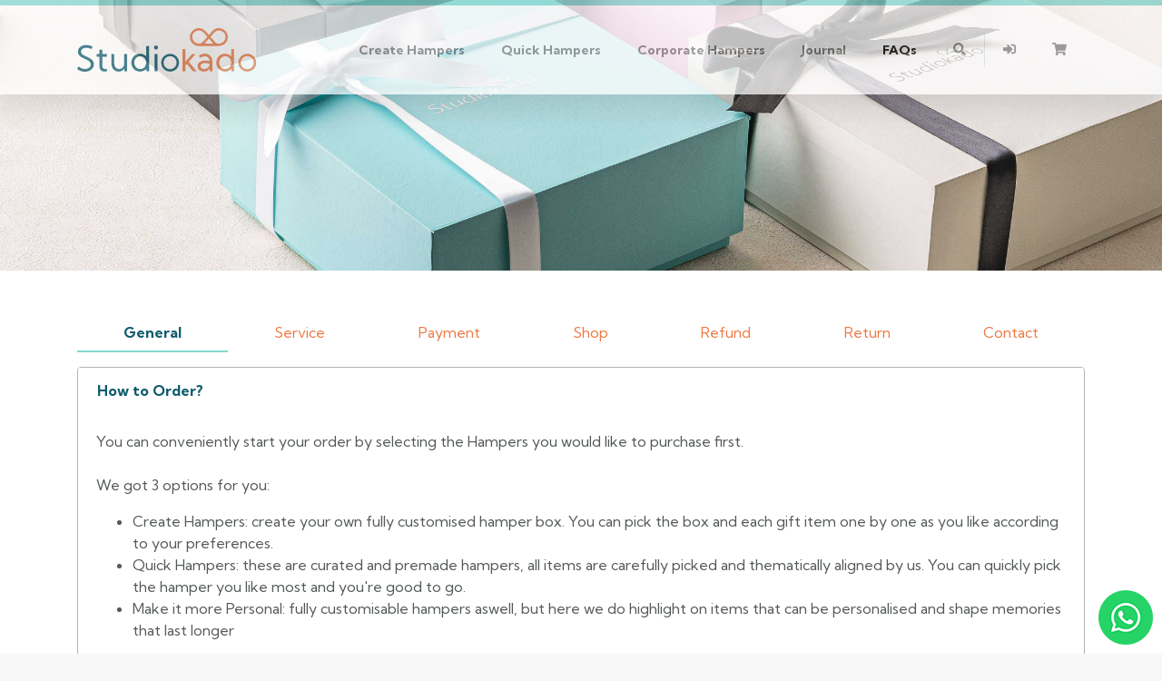

--- FILE ---
content_type: text/html; charset=UTF-8
request_url: https://studiokado.co.id/faqs/general
body_size: 9145
content:
<!doctype html>
<html lang="en">
<head>

    <!-- Google Tag Manager -->
    <script>(function(w,d,s,l,i){w[l]=w[l]||[];w[l].push({'gtm.start':
    new Date().getTime(),event:'gtm.js'});var f=d.getElementsByTagName(s)[0],
    j=d.createElement(s),dl=l!='dataLayer'?'&l='+l:'';j.async=true;j.src=
    'https://www.googletagmanager.com/gtm.js?id='+i+dl;f.parentNode.insertBefore(j,f);
    })(window,document,'script','dataLayer','GTM-5JJKFDS');</script>
    <!-- End Google Tag Manager -->

    <meta name="facebook-domain-verification" content="ldijj1oarbwu3rzpx78g3fgzldcuwy" />

    <meta charset="utf-8">
    
    <meta name="viewport" content="width=device-width, initial-scale=1, maximum-scale=1" />
    <meta name="format-detection" content="telephone=no">

    
    <title>FAQ | Studiokado</title>
<meta name="description" content="Whether you have a question about how to order, shipping methods or our products you&#039;re in the right place.">
<meta name="keywords" content="Create Custom Hampers, Quick Hampers, Corporate Hampers, Gifting, Custom Gifting Boxes">
<link rel="canonical" href="https://studiokado.co.id/faqs/general">
<meta name="robots" content="all">
    <script type="application/ld+json">{"@context":"https://schema.org","@type":"WebPage","name":"FAQ","description":"Whether you have a question about how to order, shipping methods or our products you're in the right place.","url":"https://studiokado.co.id/faqs/general"}</script>
    <meta name="author" content="Studiokado">
    <meta name="csrf-token" content="g3wcEszThsruB0Hc6GFm4yo5VkP6BSclZzB3miJT" />
        
    <link rel="shortcut icon" type="image/x-icon" href="https://studiokado.co.id/favicons/favicon.ico"/>
    <link rel="apple-touch-icon" sizes="57x57" href="https://studiokado.co.id/favicons/apple-icon-57x57.png">
    <link rel="apple-touch-icon" sizes="60x60" href="https://studiokado.co.id/favicons/apple-icon-60x60.png">
    <link rel="apple-touch-icon" sizes="72x72" href="https://studiokado.co.id/favicons/apple-icon-72x72.png">
    <link rel="apple-touch-icon" sizes="76x76" href="https://studiokado.co.id/favicons/apple-icon-76x76.png">
    <link rel="apple-touch-icon" sizes="114x114" href="https://studiokado.co.id/favicons/apple-icon-114x114.png">
    <link rel="apple-touch-icon" sizes="120x120" href="https://studiokado.co.id/favicons/apple-icon-120x120.png">
    <link rel="apple-touch-icon" sizes="144x144" href="https://studiokado.co.id/favicons/apple-icon-144x144.png">
    <link rel="apple-touch-icon" sizes="152x152" href="https://studiokado.co.id/favicons/apple-icon-152x152.png">
    <link rel="apple-touch-icon" sizes="180x180" href="https://studiokado.co.id/favicons/apple-icon-180x180.png">
    <link rel="icon" type="image/png" sizes="192x192" href="https://studiokado.co.id/favicons/android-icon-192x192.png">
    <link rel="icon" type="image/png" sizes="32x32" href="https://studiokado.co.id/favicons/favicon-32x32.png">
    <link rel="icon" type="image/png" sizes="96x96" href="https://studiokado.co.id/favicons/favicon-96x96.png">
    <link rel="icon" type="image/png" sizes="16x16" href="https://studiokado.co.id/favicons/favicon-16x16.png">
    <link rel="manifest" href="https://studiokado.co.id/favicons/manifest.json">
    <meta name="msapplication-TileColor" content="#ffffff">
    <meta name="msapplication-TileImage" content="https://studiokado.co.id/favicons/ms-icon-144x144.png">
    <meta name="theme-color" content="#ffffff">

    <link rel="preload" id="stylesheet" href="https://cdnjs.cloudflare.com/ajax/libs/twitter-bootstrap/4.5.0/css/bootstrap.min.css" as="style" onload="this.rel='stylesheet'">
    <noscript><link rel="stylesheet" href="https://cdnjs.cloudflare.com/ajax/libs/twitter-bootstrap/4.5.0/css/bootstrap.min.css"></noscript>
    
    <link rel="preload" id="stylesheet" href="https://cdnjs.cloudflare.com/ajax/libs/font-awesome/5.15.4/css/fontawesome.min.css" as="style" onload="this.rel='stylesheet'">
    <noscript><link rel="stylesheet" href="https://cdnjs.cloudflare.com/ajax/libs/font-awesome/5.15.4/css/fontawesome.min.css"></noscript>
    
    <link rel="stylesheet" href="https://cdnjs.cloudflare.com/ajax/libs/font-awesome/5.15.4/css/solid.min.css" integrity="sha512-tk4nGrLxft4l30r9ETuejLU0a3d7LwMzj0eXjzc16JQj+5U1IeVoCuGLObRDc3+eQMUcEQY1RIDPGvuA7SNQ2w==" crossorigin="anonymous" referrerpolicy="no-referrer" />
    <link rel="stylesheet" href="https://cdnjs.cloudflare.com/ajax/libs/font-awesome/5.15.4/css/brands.min.css" integrity="sha512-sVSECYdnRMezwuq5uAjKQJEcu2wybeAPjU4VJQ9pCRcCY4pIpIw4YMHIOQ0CypfwHRvdSPbH++dA3O4Hihm/LQ==" crossorigin="anonymous" referrerpolicy="no-referrer" />

        <link rel="stylesheet" href="https://cdnjs.cloudflare.com/ajax/libs/select2/4.0.13/css/select2.min.css" integrity="sha512-nMNlpuaDPrqlEls3IX/Q56H36qvBASwb3ipuo3MxeWbsQB1881ox0cRv7UPTgBlriqoynt35KjEwgGUeUXIPnw==" crossorigin="anonymous" />
    <link rel="stylesheet" href="https://studiokado.co.id/vendor/select2-bootstrap4-theme/select2-bootstrap4.min.css">
        <link rel="stylesheet" href="https://cdnjs.cloudflare.com/ajax/libs/OwlCarousel2/2.3.4/assets/owl.carousel.min.css" integrity="sha512-tS3S5qG0BlhnQROyJXvNjeEM4UpMXHrQfTGmbQ1gKmelCxlSEBUaxhRBj/EFTzpbP4RVSrpEikbmdJobCvhE3g==" crossorigin="anonymous" />
    <link rel="stylesheet" href="https://cdnjs.cloudflare.com/ajax/libs/OwlCarousel2/2.3.4/assets/owl.theme.default.min.css" integrity="sha512-sMXtMNL1zRzolHYKEujM2AqCLUR9F2C4/05cdbxjjLSRvMQIciEPCQZo++nk7go3BtSuK9kfa/s+a4f4i5pLkw==" crossorigin="anonymous" />

    <link rel="preload" id="stylesheet" href="https://cdnjs.cloudflare.com/ajax/libs/Swiper/5.4.5/css/swiper.min.css" as="style" onload="this.rel='stylesheet'">
    <noscript><link rel="stylesheet" href="https://cdnjs.cloudflare.com/ajax/libs/Swiper/5.4.5/css/swiper.min.css"></noscript>
    

    <link rel="preload" id="stylesheet" href="https://cdnjs.cloudflare.com/ajax/libs/bootstrap-datepicker/1.9.0/css/bootstrap-datepicker.min.css" as="style" onload="this.rel='stylesheet'">
    <noscript><link rel="stylesheet" href="https://cdnjs.cloudflare.com/ajax/libs/bootstrap-datepicker/1.9.0/css/bootstrap-datepicker.min.css"></noscript>
    

    <link rel="stylesheet" href="https://cdnjs.cloudflare.com/ajax/libs/jsSocials/1.5.0/jssocials-theme-flat.min.css" integrity="sha512-lIIrrliN8r/MakL5l1AMMiEcedPqhY8+lNOs0YobWBnwHVVljTb34tsyYGxg4KMFEXU2mg5gxsgJQF6axIidKw==" crossorigin="anonymous" />

    <link rel="preload" id="stylesheet" href="https://cdnjs.cloudflare.com/ajax/libs/toastr.js/latest/css/toastr.min.css" as="style" onload="this.rel='stylesheet'">
    <noscript><link rel="stylesheet" href="https://cdnjs.cloudflare.com/ajax/libs/toastr.js/latest/css/toastr.min.css"></noscript>
    

    <link rel="preload" id="stylesheet" href="https://cdnjs.cloudflare.com/ajax/libs/lightbox2/2.11.3/css/lightbox.min.css" as="style" onload="this.rel='stylesheet'">
    <noscript><link rel="stylesheet" href="https://cdnjs.cloudflare.com/ajax/libs/lightbox2/2.11.3/css/lightbox.min.css"></noscript>
    

    <link rel="preload" id="stylesheet" href="https://cdnjs.cloudflare.com/ajax/libs/lightgallery/2.2.0-beta.4/css/lightgallery-bundle.min.css" as="style" onload="this.rel='stylesheet'">
    <noscript><link rel="stylesheet" href="https://cdnjs.cloudflare.com/ajax/libs/lightgallery/2.2.0-beta.4/css/lightgallery-bundle.min.css"></noscript>
    

    
    <link rel="preload" as="style" href="https://studiokado.co.id/build/assets/app-CpVlBNq0.css" /><link rel="stylesheet" href="https://studiokado.co.id/build/assets/app-CpVlBNq0.css" />    
    
    
    <style>
    .banner-tHCgjvmyit {
        background-image: url(https://studiokado.co.id/uploads/banners/banner-quick-hamper-always-on-bright.jpg);
    }
    @media only screen and (max-width: 575px) {
        .banner-tHCgjvmyit {
            background-image: url(https://studiokado.co.id/uploads/banners/banner-quick-hamper-always-on-bright.jpg);
        }
    }
</style>

</head>

<body class="bg-white lang-en">
            <!-- Google Tag Manager (noscript) -->
        <noscript><iframe src="https://www.googletagmanager.com/ns.html?id=GTM-5JJKFDS"
        height="0" width="0" style="display:none;visibility:hidden"></iframe></noscript>
        <!-- End Google Tag Manager (noscript) -->
    
    
    <nav class="navbar navbar-light navbar-expand-lg">
    <div class="container-lg">
        <a class="navbar-brand" href="https://studiokado.co.id"><img src="https://studiokado.co.id/images/logo.svg" alt="Studio Kado"></a>

                        <li class="nav-item d-block d-md-none ml-auto">
            <a class="nav-link" href="#" data-toggle="modal" data-target="#modal-login"><i class="fas fa-sign-in-alt"></i></a>
        </li>
        

        <button class="navbar-toggler collapsed" type="button" data-toggle="collapse" data-target="#navbarsExampleDefault" aria-controls="navbarsExampleDefault" aria-expanded="false" aria-label="Toggle navigation">
            
            <i class="fas fa-bars"></i>
            <i class="fas fa-times"></i>
        </button>

        <div class="collapse navbar-collapse" id="navbarsExampleDefault">
            <ul class="navbar-nav ml-auto">
                                <li class="nav-item ">
                    <a class="nav-link" href="https://studiokado.co.id/start-journey/normal">Create Hampers</a>
                </li>
                <li class="nav-item ">
                    <a class="nav-link" href="https://studiokado.co.id/quick-hampers">Quick Hampers</a>
                </li>
                                                                <li class="nav-item ">
                    <a class="nav-link" href="https://studiokado.co.id/corporate-hampers">Corporate Hampers</a>
                </li>
                                <li class="nav-item ">
                    <a class="nav-link" href="https://studiokado.co.id/journal">Journal</a>
                </li>
                <li class="nav-item active">
                    <a class="nav-link" href="https://studiokado.co.id/faqs">FAQs</a>
                </li>
                <li class="nav-item border-right-lg">
                    <a class="nav-link js-search-open" href="#"><i class="fas fa-search"></i></a>
                </li>

                                                <li class="nav-item d-none d-md-block">
                    <a class="nav-link" href="#" data-toggle="modal" data-target="#modal-login"><i class="fas fa-sign-in-alt"></i></a>
                </li>
                

                <li class="nav-item nav-item--cart">
                    <a class="nav-link" href="#" data-toggle="modal" data-target="#modal-cart-aside">
                        <i class="fas fa-shopping-cart"></i>
                                                                    </a>
                </li>

                            </ul>
        </div>
    </div>

    <div class="search-bar" style="display: none">
        <form method="GET" action="https://studiokado.co.id/search" accept-charset="UTF-8" id="form-search">
        <div class="container">
            <div class="input-group mb-3">
                <input id="search-input" class="form-control" placeholder="Search" name="q" type="text">
                <div class="input-group-append">
                    <button type="button" class="btn btn-link js-search-close"><i class="fas fa-times"></i></button>
                </div>
            </div>
        </div>
        </form>
    </div>

</nav>
    <main role="main">


<section class="hero-banner banner-tHCgjvmyit underlay">
    <div class="hero-banner__overlay">
        <h1 class="hero-banner__title" style="color: #000000"></h1>
        <div class="hero-banner__subtitle" style="color: #000000"></div>
    </div>
</section>


<div class="container-xl py-5">

    <ul class="nav nav-pills nav-faqs nav-fill nav-scrollable mb-3">
                <li class="nav-item">
          <a class="nav-link active" href="https://studiokado.co.id/faqs/general">General</a>
        </li>
                <li class="nav-item">
          <a class="nav-link " href="https://studiokado.co.id/faqs/service">Service</a>
        </li>
                <li class="nav-item">
          <a class="nav-link " href="https://studiokado.co.id/faqs/payment">Payment</a>
        </li>
                <li class="nav-item">
          <a class="nav-link " href="https://studiokado.co.id/faqs/shop">Shop</a>
        </li>
                <li class="nav-item">
          <a class="nav-link " href="https://studiokado.co.id/faqs/refund">Refund</a>
        </li>
                <li class="nav-item">
          <a class="nav-link " href="https://studiokado.co.id/faqs/return">Return</a>
        </li>
                <li class="nav-item">
          <a class="nav-link " href="https://studiokado.co.id/faqs/contact">Contact</a>
        </li>
            </ul>

    <div class="accordion faqs-accordion" id="faqsAccordion">
                <div class="card">
            <div class="card-header" id="headingOne">
                <h2 class="mb-0">
                    <button class="btn btn-link btn-block text-left p-0" type="button" data-toggle="collapse" data-target="#faq-1" aria-expanded="true" aria-controls="collapseOne">
                        How to Order?
                    </button>
                </h2>
            </div>

            <div id="faq-1" class="collapse show" aria-labelledby="headingOne" data-parent="#faqsAccordion">
                <div class="card-body">
                    <p>You can conveniently start your order by selecting the Hampers you would like to purchase first.<br />
<br />
We got 3 options for you:&nbsp;</p>

<ul>
	<li>Create Hampers: create your own fully customised hamper box. You can pick the box and each gift item one by one as you like according to your preferences.</li>
	<li>Quick Hampers: these are curated and premade hampers, all items are carefully picked and thematically aligned by us. You can quickly pick the hamper you like most and you&#39;re good to go.</li>
	<li>Make it more Personal: fully customisable hampers aswell, but here we do highlight on items that can be personalised and shape memories that last longer</li>
</ul>

<p>&nbsp;</p>

<p>In general you can order within 5 steps:&nbsp;<br />
1) Select Delivery Date: let us know when you want your hampers to arrive at the recipient<br />
2) Select Packaging: pick the box size and colour that you like the most<br />
3) Select Gifts: freely cherry pick out of a wide selection of gift items<br />
4) Select Card: then select a gift card and let us know what you&#39;d like to have written on it&nbsp;<br />
5) Checkout: let us know where to deliver your hampers and make the payment. And you&#39;re done, enjoy! :)</p>
                </div>
            </div>
        </div>
                <div class="card">
            <div class="card-header" id="headingOne">
                <h2 class="mb-0">
                    <button class="btn btn-link btn-block text-left p-0" type="button" data-toggle="collapse" data-target="#faq-2" aria-expanded="true" aria-controls="collapseOne">
                        How long does the shipment take?
                    </button>
                </h2>
            </div>

            <div id="faq-2" class="collapse " aria-labelledby="headingOne" data-parent="#faqsAccordion">
                <div class="card-body">
                    <p>This depends on the selected items and on your shipment address.<br><br>If you have selected any customised items for your box (e.g. custom Illustration, Mug, etc.) as these take longer to prepare. Typically this will add another 1-2 days for the box preparation time.&nbsp;<br><br>For standard items without any customisation, we will prepare your box and send it out right away. If you are based in Jabodetabek area, we even provide same day delivery! Otherwise it will take around 1-4 days depending on where in Indonesia you live.<br><br><br></p>
                </div>
            </div>
        </div>
                <div class="card">
            <div class="card-header" id="headingOne">
                <h2 class="mb-0">
                    <button class="btn btn-link btn-block text-left p-0" type="button" data-toggle="collapse" data-target="#faq-3" aria-expanded="true" aria-controls="collapseOne">
                        How big are your boxes?
                    </button>
                </h2>
            </div>

            <div id="faq-3" class="collapse " aria-labelledby="headingOne" data-parent="#faqsAccordion">
                <div class="card-body">
                    <p>We got 2 box sizes as of now:&nbsp;<br><br>Small: 17,5 x 17,5 x 10 cm<br>Regular: 20 x 20 x 10 cm<br><br></p>
                </div>
            </div>
        </div>
                <div class="card">
            <div class="card-header" id="headingOne">
                <h2 class="mb-0">
                    <button class="btn btn-link btn-block text-left p-0" type="button" data-toggle="collapse" data-target="#faq-8" aria-expanded="true" aria-controls="collapseOne">
                        How many items fit into the box?
                    </button>
                </h2>
            </div>

            <div id="faq-8" class="collapse " aria-labelledby="headingOne" data-parent="#faqsAccordion">
                <div class="card-body">
                    <p>Roughly 4-7 items depending on the item sizes you pick. But worry not, we got a box space calculation mechanism at the item selection step that automatically tells you whether your box is full or not :)&nbsp;</p>
                </div>
            </div>
        </div>
            </div>
</div>

<section class="testimonies py-5">
    <div class="container">
        <h2 class="testimonies__title mb-4"></h2>
        <div class="row text-center">
            <div class="col-md-5 mb-4">
                <div class="box box--image lazy" data-bg="https://studiokado.co.id/uploads/pages/home-collage-1.jpg">
                    <p><i>Seller ramah, packaging sangat baik &amp; rapi, barang sampai dengan selamat di tujuan. Sukses terus Studiokado Indonesia!</i><br><br><br>- Arie -&nbsp;<br><br><a href="https://www.tokopedia.com/studiokadoindonesia/chinese-new-year-2021-hampers-cny-hampers-hampers-imlek?whid=0"><i>See rating on Tokopedia</i></a></p>
                </div>
            </div>
            <div class="col-md-7 mb-4">
                <div class="box box--image lazy" data-bg="https://studiokado.co.id/uploads/pages/home-collage-2.jpg">
                </div>
            </div>
            <div class="col-md-7 mb-4">
                <div class="box box--image lazy" data-bg="https://studiokado.co.id/uploads/pages/home-collage-3.jpg" style="display: flex; align-items: center; justify-content: center">
                    <div>
                        
                        <a href="https://studiokado.co.id/select-date" class="btn btn-light">Start Gifting</a>
                    </div>
                </div>
            </div>
            <div class="col-md-5 mb-4">
                <div class="box box--image lazy" data-bg="https://studiokado.co.id/uploads/pages/home-collage-4.jpg">
                    <p><i>Barangnya sampai dengan aman, rapi, cantik dan penjual ramah banget. Thanks kk :)</i><br><br>-&nbsp;Manuel<br><br><a href="https://www.tokopedia.com/studiokadoindonesia/roses-all-the-way-valentine-gift-valentine-hampers?whid=0">See rating on Tokopedia</a></p>
                </div>
            </div>
        </div>
    </div>
</section>

<a class="whatsapp-button  en " href="https://wa.me/6281282098155" target="_blank"><img class="whatsapp-button-image" src="https://studiokado.co.id/images/whatsapp.png"></a>

    </main>

    <footer>
        <div class="container-lg">
            <div class="row">
                <div class="col-md-2">
                    <img class="footer-logo img-fluid mb-3" src="https://studiokado.co.id/images/logo-footer.png" alt="Studiokado">
                    <p>Out of the box gifting</p>
                </div>
                <div class="col-md-2">
                    <h6>Explore</h6>
                    <ul class="list-unstyled text-small">
                        <li><a class="text-muted" href="https://studiokado.co.id">Home</a></li>
                        <li><a class="text-muted" href="https://studiokado.co.id/start-journey/normal">Create Hampers</a></li>
                        <li><a class="text-muted" href="https://studiokado.co.id/quick-hampers">Quick Hampers</a></li>
                        <li><a class="text-muted" href="https://studiokado.co.id/faqs">FAQs</a></li>
                    </ul>
                </div>
                <div class="col-md-2">
                    <h6>Visit</h6>
                    <div><p>Menara Rajawali, Ground Floor<br />
Jl. DR. Ide Anak Agung Gde Agung<br />
RT.5/RW.2, Kuningan, Jakarta, 12950</p></div>
                </div>
                <div class="col-md-2">
                    <h6>New Business</h6>
                    <p>
                        <a class="text-muted" href="/cdn-cgi/l/email-protection#6704081517081506130227141312030e080c060308490408490e03"><span class="__cf_email__" data-cfemail="caa9a5b8baa5b8abbeaf8ab9bebfaea3a5a1abaea5e4a9a5e4a3ae">[email&#160;protected]</span><br>
                        <a class="text-muted" href="tel:+62812-8209-8155">+62812-8209-8155</a>
                    </p>
                </div>
                <div class="col-md-2">
                    <h6>Follow</h6>
                    <ul class="list-unstyled text-small">
                                                    <li><i class="fab fa-instagram" style="width: 15px"></i> <a class="text-muted" target="_blank" href="https://www.instagram.com/studiokado.co.id/">Instagram</a></li>
                                                                            <li><i class="fab fa-facebook-f" style="width: 15px"></i> <a class="text-muted" target="_blank" href="https://www.facebook.com/studiokado.co.id/">Facebook</a></li>
                                                                    </ul>
                </div>
                <div class="col-md-2">
                    <h6>Legal</h6>
                    <ul class="list-unstyled text-small">
                        <li><a class="text-muted" href="https://studiokado.co.id/terms-and-conditions">Terms &amp; Conditions</a></li>
                        <li><a class="text-muted" href="https://studiokado.co.id/privacy-policy">Privacy Policy</a></li>
                    </ul>
                </div>
            </div>
        </div>
    </footer>

    
    <div id="modal-cart-aside" class="modal fixed-left fade" tabindex="-1" role="dialog">
    <div class="modal-dialog modal-dialog-aside" role="document">
        <div class="modal-content">
            <div class="modal-header">
                <h5 class="modal-title">Summary</h5>
                <button type="button" class="close" data-dismiss="modal" aria-label="Close">
                    <span aria-hidden="true">&times;</span>
                </button>
            </div>
            <div class="modal-body">
                <table class="table">
                    <tr>
                        <td>Date</td>
                        <td class="text-right">
                                                                                </td>
                    </tr>
                </table>

                
                
                
                <table class="table">
                    <tr>
                        <td>Total</td>
                        <td class="text-right"><strong>IDR 0</strong></td>
                    </tr>
                </table>
            </div>
            <div class="modal-footer">
                <a href="https://studiokado.co.id/checkout" class="btn btn-primary btn-secondary">Checkout</a>
                <button class="btn btn-outline-primary" data-dismiss="modal">Hide Cart</button>
            </div>
        </div>
    </div> <!-- modal-bialog .// -->
</div> <!-- modal.// -->
            <div id="modal-login" class="modal fade" tabindex="-1" role="dialog">
    <div class="modal-dialog" role="document">
        <div class="modal-content">
            <div class="modal-header">
                <h5 class="modal-title">Login</h5>
                <button type="button" class="close" data-dismiss="modal" aria-label="Close">
                    <span aria-hidden="true">&times;</span>
                </button>
            </div>
            <div class="modal-body">
                <form method="POST" action="https://studiokado.co.id/login" accept-charset="UTF-8" id="form-login"><input name="_token" type="hidden" value="g3wcEszThsruB0Hc6GFm4yo5VkP6BSclZzB3miJT">
                <div class="form-group" data-field="email">
                    <label for="email">Email</label>
                    <input class="form-control" name="email" type="email" id="email">
                </div>
                <div class="form-group" data-field="password">
                    <label for="password">Password</label>
                    <input class="form-control" name="password" type="password" value="" id="password">
                </div>

                <button type="submit" class="btn btn-block btn-primary">Login</button>
                </form>

                <div class="text-center mt-2">
                    <a id="forgotPasswordLink" href="#"><small>Forgot your password?</small></a>
                </div>

                <div class="separator">Or sign in with</div>

                <div class="row">
                    <div class="col-md-6 mb-2">
                        <a id="loginFacebook" href="https://studiokado.co.id/auth/facebook" class="btn btn-block btn-outline-primary"><i class="fab fa-facebook-f mr-3"></i> Facebook</a>
                    </div>
                    <div class="col-md-6 mb-2">
                        <a id="loginGoogle" href="https://studiokado.co.id/auth/google" class="btn btn-block btn-outline-primary"><i class="fab fa-google mr-3"></i> Google</a>
                    </div>
                </div>

                <div class="text-center mt-2">
                    <a id="signUpLink" href="#">Sign Up</a>
                </div>
            </div>
        </div>
    </div>
</div>

        <div id="modal-forgot-password" class="modal fade" tabindex="-1" role="dialog">
    <div class="modal-dialog" role="document">
        <div class="modal-content">
            <div class="modal-header">
                <h5 class="modal-title">Forgot Password</h5>
                <button type="button" class="close" data-dismiss="modal" aria-label="Close">
                    <span aria-hidden="true">&times;</span>
                </button>
            </div>
            <div class="modal-body">
                <form method="POST" action="https://studiokado.co.id/password/email" accept-charset="UTF-8" id="form-forgot-password"><input name="_token" type="hidden" value="g3wcEszThsruB0Hc6GFm4yo5VkP6BSclZzB3miJT">
                <div class="form-group" data-field="email">
                    <label for="email">Email</label>
                    <input class="form-control" name="email" type="email" id="email">
                </div>

                <button type="submit" class="btn btn-block btn-primary">Request password reset link</button>
                </form>

                <div class="text-center mt-2">
                    <a id="forgotPassword__loginLink" href="#">Back to Login</a>
                </div>
            </div>
        </div>
    </div>
</div>

        <div id="modal-register" class="modal fade" tabindex="-1" role="dialog">
    <div class="modal-dialog" role="document">
        <div class="modal-content">
            <div class="modal-header">
                <h5 class="modal-title">Register</h5>
                <button type="button" class="close" data-dismiss="modal" aria-label="Close">
                    <span aria-hidden="true">&times;</span>
                </button>
            </div>
            <div class="modal-body">
                <form method="POST" action="https://studiokado.co.id/register" accept-charset="UTF-8" id="form-register"><input name="_token" type="hidden" value="g3wcEszThsruB0Hc6GFm4yo5VkP6BSclZzB3miJT">
                <div class="form-group" data-field="name">
                    <label for="name">Name</label>
                    <input class="form-control" name="name" type="text" id="name">
                </div>
                <div class="form-group" data-field="email">
                    <label for="email">Email</label>
                    <input class="form-control" name="email" type="email" id="email">
                </div>
                <div class="form-group" data-field="password">
                    <label for="password">Password</label>
                    <input class="form-control" name="password" type="password" value="" id="password">
                </div>
                <div class="form-group" data-field="password_confirmation">
                    <label for="password_confirmation">Password Confirmation</label>
                    <input class="form-control" name="password_confirmation" type="password" value="" id="password_confirmation">
                </div>

                <button type="submit" class="btn btn-block btn-primary">Register</button>
                </form>

                <div class="separator">Or sign up with</div>

                <div class="row mb-2">
                    <div class="col-md-6 mb-2">
                        <a id="registerFacebook" href="https://studiokado.co.id/auth/facebook" class="btn btn-block btn-outline-primary"><i class="fab fa-facebook-f mr-3"></i> Facebook</a>
                    </div>
                    <div class="col-md-6 mb-2">
                        <a id="registerGoogle" href="https://studiokado.co.id/auth/google" class="btn btn-block btn-outline-primary"><i class="fab fa-google mr-3"></i> Google</a>
                    </div>
                </div>

                <div class="text-center">
                    <a id="loginLink" href="#">Back to Login</a>
                </div>
            </div>
        </div>
    </div>
</div>

        
    <script data-cfasync="false" src="/cdn-cgi/scripts/5c5dd728/cloudflare-static/email-decode.min.js"></script><script src="https://cdnjs.cloudflare.com/ajax/libs/jquery/3.5.1/jquery.min.js" integrity="sha512-bLT0Qm9VnAYZDflyKcBaQ2gg0hSYNQrJ8RilYldYQ1FxQYoCLtUjuuRuZo+fjqhx/qtq/1itJ0C2ejDxltZVFg==" crossorigin="anonymous"></script>
    <script src="https://cdnjs.cloudflare.com/ajax/libs/jquery-throttle-debounce/1.1/jquery.ba-throttle-debounce.min.js" integrity="sha512-JZSo0h5TONFYmyLMqp8k4oPhuo6yNk9mHM+FY50aBjpypfofqtEWsAgRDQm94ImLCzSaHeqNvYuD9382CEn2zw==" crossorigin="anonymous" referrerpolicy="no-referrer"></script>
    <script src="https://cdnjs.cloudflare.com/ajax/libs/twitter-bootstrap/4.5.3/js/bootstrap.bundle.min.js" integrity="sha512-iceXjjbmB2rwoX93Ka6HAHP+B76IY1z0o3h+N1PeDtRSsyeetU3/0QKJqGyPJcX63zysNehggFwMC/bi7dvMig==" crossorigin="anonymous"></script>

    
    <script src="https://cdnjs.cloudflare.com/ajax/libs/font-awesome/5.15.4/js/fontawesome.min.js" integrity="sha512-ywaT8M9b+VnJ+jNG14UgRaKg+gf8yVBisU2ce+YJrlWwZa9BaZAE5GK5Yd7CBcP6UXoAnziRQl40/u/qwVZi4Q==" crossorigin="anonymous" referrerpolicy="no-referrer"></script>
    <script src="https://cdnjs.cloudflare.com/ajax/libs/font-awesome/5.15.4/js/brands.min.js" integrity="sha512-8Jp5PI7qKEn304XONokQQRgiu/1P9kTBlvpLc7zRukkTBYGKt6z4CkwJUJhCwwWYnjSdxJcGqW9ifT7ZxPNgbg==" crossorigin="anonymous" referrerpolicy="no-referrer"></script>
    <script src="https://cdnjs.cloudflare.com/ajax/libs/font-awesome/5.15.4/js/solid.min.js" integrity="sha512-+KCv9G3MmyWnFnFrd2+/ccSx5ejo1yED85HZOvNDhtyHu2tuLL8df5BtaLXqsiF68wGLgxxMb4yL5oUyXjqSgw==" crossorigin="anonymous" referrerpolicy="no-referrer"></script>

    <script src="https://cdnjs.cloudflare.com/ajax/libs/OwlCarousel2/2.3.4/owl.carousel.min.js" integrity="sha512-bPs7Ae6pVvhOSiIcyUClR7/q2OAsRiovw4vAkX+zJbw3ShAeeqezq50RIIcIURq7Oa20rW2n2q+fyXBNcU9lrw==" crossorigin="anonymous"></script>
        <script src="https://cdnjs.cloudflare.com/ajax/libs/select2/4.0.13/js/select2.min.js" integrity="sha512-2ImtlRlf2VVmiGZsjm9bEyhjGW4dU7B6TNwh/hx/iSByxNENtj3WVE6o/9Lj4TJeVXPi4bnOIMXFIJJAeufa0A==" crossorigin="anonymous"></script>
        <script src="https://cdnjs.cloudflare.com/ajax/libs/Swiper/5.4.5/js/swiper.min.js" integrity="sha512-VHsNaV1C4XbgKSc2O0rZDmkUOhMKPg/rIi8abX9qTaVDzVJnrDGHFnLnCnuPmZ3cNi1nQJm+fzJtBbZU9yRCww==" crossorigin="anonymous"></script>
    <script src="https://cdnjs.cloudflare.com/ajax/libs/moment.js/2.29.1/moment.min.js" integrity="sha512-qTXRIMyZIFb8iQcfjXWCO8+M5Tbc38Qi5WzdPOYZHIlZpzBHG3L3by84BBBOiRGiEb7KKtAOAs5qYdUiZiQNNQ==" crossorigin="anonymous"></script>
    <script src="https://cdnjs.cloudflare.com/ajax/libs/sweetalert/2.1.2/sweetalert.min.js" integrity="sha512-AA1Bzp5Q0K1KanKKmvN/4d3IRKVlv9PYgwFPvm32nPO6QS8yH1HO7LbgB1pgiOxPtfeg5zEn2ba64MUcqJx6CA==" crossorigin="anonymous"></script>
    <script src="https://cdnjs.cloudflare.com/ajax/libs/toastr.js/latest/toastr.min.js" integrity="sha512-VEd+nq25CkR676O+pLBnDW09R7VQX9Mdiij052gVCp5yVH3jGtH70Ho/UUv4mJDsEdTvqRCFZg0NKGiojGnUCw==" crossorigin="anonymous"></script>
    <script src="https://cdnjs.cloudflare.com/ajax/libs/jquery-loading-overlay/2.1.7/loadingoverlay.min.js" integrity="sha512-hktawXAt9BdIaDoaO9DlLp6LYhbHMi5A36LcXQeHgVKUH6kJMOQsAtIw2kmQ9RERDpnSTlafajo6USh9JUXckw==" crossorigin="anonymous"></script>
    <script src="https://cdnjs.cloudflare.com/ajax/libs/bootstrap-datepicker/1.9.0/js/bootstrap-datepicker.min.js" integrity="sha512-T/tUfKSV1bihCnd+MxKD0Hm1uBBroVYBOYSk1knyvQ9VyZJpc/ALb4P0r6ubwVPSGB2GvjeoMAJJImBG12TiaQ==" crossorigin="anonymous"></script>
    <script src="https://cdn.jsdelivr.net/gh/xcash/bootstrap-autocomplete@v2.3.7/dist/latest/bootstrap-autocomplete.min.js"></script>
    <script src="https://cdnjs.cloudflare.com/ajax/libs/jsSocials/1.5.0/jssocials.min.js" integrity="sha512-3Ov4ZromgNap5Adyn3V0/q2CAaW3u38FTpOhDNuM5zkQ7Zcm9/NMtuO7xmBsb/HPqdA2AP9AHq1N2WOUdNzkKA==" crossorigin="anonymous"></script>
    <script src="https://cdnjs.cloudflare.com/ajax/libs/lightbox2/2.11.3/js/lightbox.min.js" integrity="sha512-k2GFCTbp9rQU412BStrcD/rlwv1PYec9SNrkbQlo6RZCf75l6KcC3UwDY8H5n5hl4v77IDtIPwOk9Dqjs/mMBQ==" crossorigin="anonymous" referrerpolicy="no-referrer"></script>
    <script src="https://cdnjs.cloudflare.com/ajax/libs/jscroll/2.4.1/jquery.jscroll.min.js" integrity="sha512-51l8tSwY8XyM6zkByW3A0E36xeiwDpSQnvDfjBAzJAO9+O1RrEcOFYAs3yIF3EDRS/QWPqMzrl6t7ZKEJgkCgw==" crossorigin="anonymous" referrerpolicy="no-referrer"></script>
    <script src="https://cdnjs.cloudflare.com/ajax/libs/imask/6.4.2/imask.min.js" integrity="sha512-l0grYOI8XZga5TajPOiqLrQVCKrdh+k0QSEtS+cpJlNeI8Nu9GOhsVaFyFQuPQfYp02GnhsyHqkPR7P7BTKYAQ==" crossorigin="anonymous" referrerpolicy="no-referrer"></script>
    
    <script src="https://cdn.jsdelivr.net/npm/vanilla-lazyload@17.4.0/dist/lazyload.min.js"></script>
    
    <link rel="modulepreload" href="https://studiokado.co.id/build/assets/ajax-form-submitter-BabVQB_G.js" /><script type="module" src="https://studiokado.co.id/build/assets/ajax-form-submitter-BabVQB_G.js"></script>
    <script>
        $.fn.quickChange = function(handler) {
            return this.each(function() {
                var self = this;
                self.qcindex = self.selectedIndex;
                var interval;
                function handleChange() {
                    if (self.selectedIndex != self.qcindex) {
                        self.qcindex = self.selectedIndex;
                        handler.apply(self);
                    }
                }
                $(self).focus(function() {
                    interval = setInterval(handleChange, 100);
                }).blur(function() { window.clearInterval(interval); })
                .change(handleChange); //also wire the change event in case the interval technique isn't supported (chrome on android)
            });
        };
    </script>
    <script>
        /*! loadCSS. [c]2017 Filament Group, Inc. MIT License */
        !function(a){"use strict";var b=function(b,c,d){function e(a){return h.body?a():void setTimeout(function(){e(a)})}function f(){i.addEventListener&&i.removeEventListener("load",f),i.media=d||"all"}var g,h=a.document,i=h.createElement("link");if(c)g=c;else{var j=(h.body||h.getElementsByTagName("head")[0]).childNodes;g=j[j.length-1]}var k=h.styleSheets;i.rel="stylesheet",i.href=b,i.media="only x",e(function(){g.parentNode.insertBefore(i,c?g:g.nextSibling)});var l=function(a){for(var b=i.href,c=k.length;c--;)if(k[c].href===b)return a();setTimeout(function(){l(a)})};return i.addEventListener&&i.addEventListener("load",f),i.onloadcssdefined=l,l(f),i};"undefined"!=typeof exports?exports.loadCSS=b:a.loadCSS=b}("undefined"!=typeof global?global:this);

        /*! loadCSS rel=preload polyfill. [c]2017 Filament Group, Inc. MIT License */
        !function(a){if(a.loadCSS){var b=loadCSS.relpreload={};if(b.support=function(){try{return a.document.createElement("link").relList.supports("preload")}catch(b){return!1}},b.poly=function(){for(var b=a.document.getElementsByTagName("link"),c=0;c<b.length;c++){var d=b[c];"preload"===d.rel&&"style"===d.getAttribute("as")&&(a.loadCSS(d.href,d,d.getAttribute("media")),d.rel=null)}},!b.support()){b.poly();var c=a.setInterval(b.poly,300);a.addEventListener&&a.addEventListener("load",function(){b.poly(),a.clearInterval(c)}),a.attachEvent&&a.attachEvent("onload",function(){a.clearInterval(c)})}}}(this);
    </script>
    
    <link rel="modulepreload" href="https://studiokado.co.id/build/assets/app-BvZYa1Rk.js" /><script type="module" src="https://studiokado.co.id/build/assets/app-BvZYa1Rk.js"></script>
    <script type="module">
    new AjaxFormSubmitter({
        form: '#form-login',
        scrollToError: false,
        success: (response) => {
            if (response.status === 'success') {
                window.location.reload();
            }
        },
        error: (xhr) => {
        }
    });
</script>
<script type="module">
    new AjaxFormSubmitter({
        form: '#form-forgot-password',
        scrollToError: false,
        success: (response) => {
            if (response.status === 'success') {
                toastr.info('Reset password link has been sent to your email');
                $('#modal-forgot-password').modal('hide');
            }
        },
        error: (xhr) => {
            
        }
    });
</script>
<script type="module">
    new AjaxFormSubmitter({
        form: '#form-register',
        scrollToError: false,
        success: (response) => {
            if (response.status === 'success') {
                window.location.reload();
            }
        },
        error: (xhr) => {
        }
    });
</script>

            
    <script>
        if (localStorage.getItem('toastrInfo')) {
            toastr.info(localStorage.getItem('toastrInfo'));
            localStorage.removeItem('toastrInfo');
        }
        if (localStorage.getItem('toastrError')) {
            toastr.error(localStorage.getItem('toastrError'));
            localStorage.removeItem('toastrError');
        }
    </script>

<script defer src="https://static.cloudflareinsights.com/beacon.min.js/vcd15cbe7772f49c399c6a5babf22c1241717689176015" integrity="sha512-ZpsOmlRQV6y907TI0dKBHq9Md29nnaEIPlkf84rnaERnq6zvWvPUqr2ft8M1aS28oN72PdrCzSjY4U6VaAw1EQ==" data-cf-beacon='{"version":"2024.11.0","token":"1118f72d52ee4dc6b95c1f295cfcc927","r":1,"server_timing":{"name":{"cfCacheStatus":true,"cfEdge":true,"cfExtPri":true,"cfL4":true,"cfOrigin":true,"cfSpeedBrain":true},"location_startswith":null}}' crossorigin="anonymous"></script>
</body>
</html>


--- FILE ---
content_type: text/css
request_url: https://studiokado.co.id/build/assets/app-CpVlBNq0.css
body_size: 10277
content:
@import"https://fonts.googleapis.com/css?family=Kumbh+Sans:400,500,600,700|Montserrat:400,600,700&display=swap";.ph-item{position:relative;display:flex;flex-wrap:wrap;margin-bottom:30px;padding:30px 15px 15px;overflow:hidden;direction:ltr;background-color:#fff;border:1px solid rgb(229.5,229.5,229.5);border-radius:2px}.ph-item,.ph-item *,.ph-item :after,.ph-item :before{box-sizing:border-box}.ph-item:before{position:absolute;top:0;right:0;bottom:0;left:50%;z-index:1;width:500%;margin-left:-250%;background:linear-gradient(to right,#fff0 46%,#ffffff59,#fff0 54%) 50% 50%;animation:phAnimation .8s linear infinite;content:" ";pointer-events:none}.ph-item>*{display:flex;flex:1 1 auto;flex-flow:column;margin-bottom:15px;padding-right:15px;padding-left:15px}.ph-row{display:flex;flex-wrap:wrap;margin-top:-7.5px}.ph-row div{height:10px;margin-top:7.5px;background-color:#ced4da}.ph-row .big,.ph-row.big div{height:20px}.ph-row .empty{background-color:#fff0}.ph-col-2{flex:0 0 16.6666666667%}.ph-col-4{flex:0 0 33.3333333333%}.ph-col-6{flex:0 0 50%}.ph-col-8{flex:0 0 66.6666666667%}.ph-col-10{flex:0 0 83.3333333333%}.ph-col-12{flex:0 0 100%}[class*=ph-col]{direction:ltr}[class*=ph-col]>*+.ph-row{margin-top:0}[class*=ph-col]>*+*{margin-top:7.5px}.ph-avatar{position:relative;width:100%;min-width:60px;overflow:hidden;background-color:#ced4da;border-radius:50%}.ph-avatar:before{display:block;padding-top:100%;content:" "}.ph-picture{width:100%;height:120px;background-color:#ced4da}@keyframes phAnimation{0%{transform:translate3d(-30%,0,0)}to{transform:translate3d(30%,0,0)}}html,body{font-family:Kumbh Sans;color:#53585a;background:#f8f8f8;overflow-x:hidden}.navbar{background:#fff 0% 0% no-repeat padding-box;box-shadow:0 12px 33px #00000029;opacity:.73;border-top:6px solid #83D8D0;z-index:10;position:relative;padding-top:20px;padding-bottom:20px}.navbar .nav-link{color:#00000080}.navbar .navbar-nav{text-align:center;-ms-flex-align:center;align-items:center}.navbar .navbar-nav li>a{color:#747474;font-size:14px;font-weight:700;padding-left:20px!important;padding-right:20px!important}.navbar .navbar-nav li>a a{color:#bbb}@media only screen and (max-width: 767px){.navbar .navbar-nav{margin-top:20px;-ms-flex-align:start;align-items:start}}.navbar-toggler .fa-bars{display:none}.navbar-toggler .fa-times{display:inline-block}.navbar-toggler.collapsed .fa-times{display:none}.navbar-toggler.collapsed .fa-bars{display:inline-block}.navbar-expand .navbar-nav .nav-link{padding-left:15px;padding-right:15px}.navbar-brand img{height:48px}@media only screen and (max-width: 575px){.navbar-brand img{height:36px}}.navbar-toggler{border:none}@media only screen and (max-width: 767px){.select-date-continue{display:block;width:100%}}.search-bar{position:absolute;top:0;left:0;width:100%;height:100%;background:#fff;padding:34px}.search-bar .input{border-radius:0}footer{background:#eeeaea;color:#4e4e4e;font-family:Montserrat;font-size:13px;padding-top:50px;padding-bottom:50px}footer h6{text-transform:uppercase;font-weight:700;font-size:14px}.border-light-green{border-color:#83d8d0!important}.border-light-green-2px,.intuitive .delivery-date,.intuitive button[type=submit],.intuitive .quantity-control--product input.form-control,.intuitive .quantity-control--product .input-group-append .btn,.intuitive .quantity-control--product .input-group-prepend .btn{border:2px solid #83D8D0}.common-title{color:#0f5c6e;font-weight:700;font-size:22px;padding-bottom:20px;margin-bottom:20px}.common-title-34{font-size:34px}.common-subtitle{color:#0f5c6e;font-weight:400;font-size:1.25rem}.big-wizards{background:#f8f9fa}.big-wizards .bigwiz-wrapper{position:relative;z-index:2;box-shadow:-2px 5px 20px #00000029}.big-wizards .card-bigwiz-outer{color:#4e4e4e;text-decoration:none;margin-bottom:30px}.big-wizards .big-wizards__col{background:#fff;padding:20px;height:100%}.big-wizards .big-wizards__col--grey{background:#f6f6f6}.big-wizards .card-bigwiz{border-radius:20px;padding:20px;max-width:300px;margin:0 auto}.big-wizards .card-bigwiz:hover{background:#ffc7ad}.big-wizards .card-bigwiz__title{font-size:20px;font-weight:700;margin:10px 0}.big-wizards .card-bigwiz__text{font-size:14px;line-height:1.3}@media only screen and (max-width: 575px){.big-wizards .card-bigwiz{padding:10px;max-width:initial}}.hero-banner__title{font-size:34px}.hero-banner{position:relative;background-size:cover;background-repeat:no-repeat;background-position:center;height:300px}.hero-banner.underlay{margin-top:-106px}.hero-banner .hero-banner__overlay{position:absolute;bottom:0;text-align:center;width:100%;top:130px}.hero-banner .hero-banner__title{font-weight:700}.hero-banner .hero-banner__subtitle{max-width:400px;margin:0 auto}.hero-banner--carousel .swiper-container-horizontal>.swiper-pagination-bullets{bottom:45px}.hero-banner--carousel .swiper-pagination-bullet.swiper-pagination-bullet-active{background-color:#fff!important}.hero-banner--carousel .hero-banner__slide{height:80vh;background-position:center;background-repeat:no-repeat;background-size:cover;position:relative;text-decoration:none}.hero-banner--carousel.hero-banner--carousel-v2 .hero-banner__slide{height:auto}.hero-banner--carousel .hero-banner__overlay{position:absolute;left:50px;width:30%;top:50%;transform:translateY(-50%);color:#000}.hero-banner--carousel .hero-banner__subtitle{max-width:250px;padding-top:19px;padding-bottom:20px}@media only screen and (max-width: 767px){.hero-banner--carousel .hero-banner__slide{height:calc(95vh - 92px)}.hero-banner--carousel .hero-banner__overlay{position:initial;left:initial;top:initial;transform:initial;width:100%;padding:0 20px 20px;text-align:center}.hero-banner--carousel .hero-banner__title{font-size:32px;line-height:1.2;margin-top:15px}.hero-banner--carousel .hero-banner__subtitle{max-width:initial;padding-top:initial;padding-bottom:initial;font-size:14px}.hero-banner--carousel .swiper-container-horizontal>.swiper-pagination-bullets{bottom:0}}section.products{padding-top:40px;padding-bottom:40px}.product-share{color:#0f5c6e}section.quick-products{background:#fff;padding-top:60px;padding-bottom:20px}section.quick-products .title{color:#0f5c6e;font-weight:700}section.quick-products .category-list{font-size:18px;list-style:none}section.quick-products .category-list .number{width:50px;flex-shrink:0;font-weight:700;display:inline-block;opacity:0}section.quick-products .category-list .nav-link{color:#d9dadb}section.quick-products .category-list .nav-link.active{background-color:#fff;color:#83d8d0;font-weight:700}section.quick-products .category-list .nav-link.active .number{opacity:1}section.quick-products .category-list li{padding-top:10px;padding-bottom:10px;position:relative}section.quick-products .category-list li a{color:#d9dadb}section.quick-products .category-list li .number{width:50px;font-weight:700}section.quick-products .category-list li.active a{font-weight:700;color:#83d8d0}section.quick-products .category-list li.active .number{color:#83d8d0;display:inline-block}@media only screen and (max-width: 575px){section.quick-products .category-list{max-height:200px;display:block!important;overflow-y:scroll}}section.quick-products .left-column{padding-right:20px;margin-bottom:20px}@media only screen and (max-width: breakpoint-md){section.quick-products .left-column{padding-right:0}}section.quick-products .more{color:#2a2a2a;text-decoration:none;display:block;border-bottom:1px solid #83D8D0;padding-bottom:10px}.products-carousel .swiper-wrapper{margin-top:50px}.products-carousel .swiper-slide{padding-bottom:20px}.products-carousel .swiper-button-next,.products-carousel .swiper-button-prev{top:25px;height:30px;width:30px;border:1px solid #D1CDCD;border-radius:5px}.products-carousel .swiper-button-next:after,.products-carousel .swiper-button-prev:after{color:#d1cdcd;font-size:20px}.products-carousel .swiper-button-next{right:0}.products-carousel .swiper-button-prev{left:auto;right:40px}.separator{display:flex;align-items:center;text-align:center;margin-top:15px;margin-bottom:15px;font-size:14px}.separator:before,.separator:after{content:"";flex:1;border-bottom:1px solid #707070}.separator:before{margin-right:10px}.separator:after{margin-left:10px}section.advantages{background:#fbfbfb}section.advantages .advantages__title{color:#125d6d;font-size:30px;font-weight:700;text-align:center;margin-bottom:20px}section.advantages .card-advantage{padding:20px;text-align:center;color:#125d6d}@media only screen and (max-width: 575px){section.advantages .card-advantage{padding:0}}section.advantages .card-advantage__title{font-size:24px;font-weight:700;margin:10px 0}section.advantages .card-advantage__text{font-size:16px}@media only screen and (max-width: 575px){section.advantages .card-advantage__text{font-size:12px}}section.advantages .card-advantage-outer:nth-child(1),section.advantages .card-advantage-outer:nth-child(2),section.advantages .card-advantage-outer:nth-child(3){border-bottom:1px solid #dee2e6}section.advantages .card-advantage-outer:nth-child(1),section.advantages .card-advantage-outer:nth-child(2),section.advantages .card-advantage-outer:nth-child(4),section.advantages .card-advantage-outer:nth-child(5){border-right:1px solid #dee2e6}@media only screen and (max-width: 767px){section.advantages .card-advantage-outer:nth-child(1),section.advantages .card-advantage-outer:nth-child(2),section.advantages .card-advantage-outer:nth-child(3),section.advantages .card-advantage-outer:nth-child(4){border-bottom:1px solid #dee2e6;border-right:none}section.advantages .card-advantage-outer:nth-child(1),section.advantages .card-advantage-outer:nth-child(3),section.advantages .card-advantage-outer:nth-child(5){border-right:1px solid #dee2e6}}.logos{background:#efefef}.logos-carousel-outer{position:relative;padding-left:50px;padding-right:50px}.logos-swiper-button-prev,.logos-swiper-button-next{color:#626262;position:absolute;top:0;bottom:0;display:flex;align-items:center}.logos-swiper-button-prev{left:0}.logos-swiper-button-next{right:0}.quick-articles{background:#fff}.quick-articles .title{color:#4b8592;font-weight:700}.quick-articles .more{color:#2a2a2a;border-bottom:1px solid #ED7842;text-decoration:none}.quick-articles .quick-articles__body{overflow-x:hidden;margin-left:-20px;margin-right:-20px;padding-left:20px;padding-right:20px}.quick-articles .quick-articles__owl-carousel .owl-item{float:left}.quick-articles .quick-articles__owl-carousel .owl-stage-outer{padding-top:50px}.quick-articles .quick-articles__owl-carousel .owl-nav{position:relative;margin-top:-50px}.quick-articles .quick-articles__owl-carousel .owl-prev,.quick-articles .quick-articles__owl-carousel .owl-next{position:absolute;top:0;border:1px solid #D1CDCD;border-radius:5px;padding-left:10px;padding-right:10px}.quick-articles .quick-articles__owl-carousel .owl-prev{right:30px}.quick-articles .quick-articles__owl-carousel .owl-next{right:0}.quick-articles .swiper-wrapper{padding-top:50px}.quick-articles .swiper-button-next,.quick-articles .swiper-button-prev{top:25px;height:30px;width:30px;border:1px solid #D1CDCD;border-radius:5px}.quick-articles .swiper-button-next:after,.quick-articles .swiper-button-prev:after{color:#d1cdcd;font-size:20px}.quick-articles .swiper-button-next{right:0}.quick-articles .swiper-button-prev{left:auto;right:40px}.recent-articles{padding-top:30px;padding-bottom:30px;border-bottom:1px solid #707070}.recent-articles .recent-articles__title{color:#4b8592;font-weight:700;padding-bottom:20px}.related-articles{padding-top:30px;padding-bottom:30px}.related-articles .related-articles__show-more{color:#2a2a2a;border-bottom:1px solid #EA8250;float:right;padding:10px 20px}.related-articles .related-articles__title{color:#4b8592;font-weight:700;padding-bottom:20px;display:inline-block}.featured-articles{padding-top:30px;padding-bottom:30px}.featured-articles .featured-articles__title{color:#4b8592;font-weight:700;padding-bottom:20px}.testimonies{background:#f3f3f3}.testimonies .testimonies__title{font-size:32px;color:#707070}.testimonies .box{height:100%;padding:80px 40px}.testimonies .box--green{background:#83d8d0}.testimonies .box--image{background-size:cover;background-repeat:no-repeat;background-position:center}.testimonies .cta-title{color:#fff;font-size:24px}.filter-title{color:#0f5c6e;font-weight:700;font-size:22px;border-bottom:1px solid #EA8250;padding-bottom:10px;margin-bottom:20px}.panel-filter{padding-bottom:20px;margin-bottom:20px;border-bottom:1px solid #707070}.panel-filter .panel-filter__title{font-size:16px;font-weight:700}.panel-filter.no-border{border-bottom:none}.styled-checkbox{position:absolute;opacity:0}.styled-checkbox+label{position:relative;cursor:pointer;padding:0;color:#4e4e4e;font-size:14px}.styled-checkbox+label:before{content:"";margin-right:14px;margin-top:-5px;display:inline-block;vertical-align:text-top;width:22px;height:22px;background:#fff;border:1px solid #707070;border-radius:5px}.styled-checkbox:hover+label:before{background:#a3e2f0}.styled-checkbox:focus+label:before{box-shadow:0 0 0 3px #0000001f}.styled-checkbox:checked+label:before{border:1px solid #4B8592}.styled-checkbox:disabled+label{color:#b8b8b8;cursor:auto}.styled-checkbox:disabled+label:before{box-shadow:none;background:#ddd}.styled-checkbox:checked+label:after{content:"";position:absolute;left:6px;top:9px;background:#4b8592;width:2px;height:2px;box-shadow:2px 0 #4b8592,4px 0 #4b8592,4px -2px #4b8592,4px -4px #4b8592,4px -6px #4b8592,4px -8px #4b8592;transform:rotate(45deg)}h1.create-hamper-title{font-size:24px;font-weight:700;margin-top:25px;margin-bottom:25px;color:#0f5c6e}.newsletter{background:#83d8d0}.newsletter .newsletter__text{color:#0f5c6e;font-size:24px}.newsletter .input-group-pill{padding:5px;background:#fff;font-family:Montserrat}.newsletter .input-group-pill input[type=text]{margin:14px;border:none}.newsletter .input-group-pill .btn.btn-secondary{padding:20px 40px;font-weight:600}@media only screen and (max-width: 767px){.newsletter .input-group-pill .btn.btn-secondary{padding:10px 20px}}.newsletter--var2{background:#83d8d0;padding-top:30px;padding-bottom:30px}.newsletter--var2 .newsletter__text{line-height:1.2}@media only screen and (max-width: 767px){.newsletter--var2 .newsletter__text{margin-bottom:20px}}.header-banner{background-position:center;background-repeat:no-repeat;background-size:cover;color:#fff;text-align:center}.header-banner .header-banner__title{font-weight:700;font-size:26px}.header-banner .header-banner__text{line-height:1.2}.form-corporate-contact{padding-top:50px;padding-bottom:50px}.form-corporate-contact .btn-corporate-submit{padding:10px 40px}.card-corporate-cta .corporate-cta-title{font-weight:700}.card-corporate-cta .btn-corporate-cta{border:2px solid #EA8250;color:#0f5c6e}.card-add-product{margin-bottom:30px}.card-product{background:#f8f8f8;margin-bottom:40px}.card-product .card-product__head{position:relative}.card-product .card-product__head .love{position:absolute;top:15px;right:15px;display:none}.card-product .card-product__ov-black{background:#000;position:absolute;left:0;top:0;right:0;bottom:0;opacity:.5;display:none}.card-product .btn-add-to-gift{display:none;position:absolute;left:50%;top:50%;transform:translate(-50%,-50%);width:130px;padding-left:10px;padding-right:10px}.card-product .card-product__image{background-size:cover;background-repeat:no-repeat;background-position:center;padding-top:100%}.card-product:hover .card-product__head .love{display:block}.card-product:hover .card-product__ov-black{background:#000;display:block;opacity:.3;pointer-events:none}.card-product:hover .btn-add-to-gift{display:block}.card-product.full:hover .btn-add-to-gift{display:none!important}.card-product .card-product__thumb{border-radius:5px}.card-product .card-product__body{text-align:center;padding:20px;height:130px;overflow:hidden}.card-product .card-product__footer{text-align:center;padding:10px}.card-product .card-product__name{font-size:16px;font-weight:700}.card-product .card-product__name a{color:#707070}.card-product .card-product__excerpt{font-size:12px;color:#707070;line-height:1.3}.card-product .card-product__price{font-size:14px;font-weight:700;color:#707070;margin:0}.card-product .box-is-full{position:absolute;bottom:0;width:100%;text-align:center;color:#fff;background:#e82e2e;padding:10px}.card-product--4by3 .card-product__image{padding-top:75%}.card-product--16by9 .card-product__image{padding-top:56.25%}@media only screen and (max-width: 767px){.gifts__filter-container{padding-left:0;padding-right:0;margin-top:-40px;margin-bottom:20px}}.product{padding-top:40px;padding-bottom:40px}@media only screen and (max-width: 767px){.product{padding-top:0}}.product .product__title{color:#0f5c6e;font-weight:700;margin-bottom:20px}.product .product__dimensions{margin-bottom:20px}.product .product__dimensions i{margin-bottom:-15px}.product .box-is-full{background:#e82e2e;color:#fff;text-align:center;padding:10px}.product .product__price{display:inline-block;color:#0f5c6e;font-size:22px;font-weight:700}.product .product__quantity-input-group{border:1px solid #707070;width:90px}.product .product__quantity-input-group button{line-height:1;height:25px}.product #qty{text-align:center}.product #qty-minus,.product #qty-plus{background:#fff}.product #qty-minus:hover,.product #qty-plus:hover{background:#707070}.product .lSSlideOuter.vertical{padding-right:0!important;padding-left:95px}.product .lSPager.lSGallery{left:0}.product .lSPager.lSGallery img{border-radius:10px}.product .lslide img{width:100%;border-radius:20px}.product .product__description ul{list-style:none}.product .product__description ul li:before{content:"";font-family:"Font Awesome 5 Free";color:#83d8d0;font-weight:700;font-size:12px;display:inline-block;width:2em;margin-left:-3em}@media only screen and (max-width: 767px){.product .lSSlideOuter.vertical{padding-right:0!important;padding-left:0}.product .product__title{font-size:30px}}.nav-scrollable{overflow-x:auto;overflow-y:hidden;flex-wrap:nowrap}.custom-file--product .custom-file-label:after{color:#fff;content:"Add Image"!important;background-color:#83d8d0}.checkout-table-title{font-size:18px;font-weight:700;color:#0f5c6e;padding-bottom:10px}.checkout-item{display:flex;margin-bottom:20px}.checkout-item__image{border-radius:10px;width:70px;height:70px}.checkout-item__text-wrapper{padding-left:10px;width:100%}.checkout-item__name{font-size:16px}.checkout-item__price{font-size:12px;font-weight:700}.checkout-item__controls{margin-top:4px}.btn-remove{width:24px;height:24px;line-height:1.5;padding:0;border-radius:50%;border:1px solid #6c757d;color:#6c757d;display:block;text-align:center;transition:color .15s ease-in-out,background-color .15s ease-in-out,border-color .15s ease-in-out,box-shadow .15s ease-in-out}.btn-remove .svg-inline--fa{vertical-align:middle}.btn-remove:hover{background-color:#fd5a6e;border-color:#fd5a6e;color:#fff}.quantity-control{width:85px}.quantity-control button{line-height:0;height:24px;width:24px;padding:0}.quantity-control .input-group-prepend button{border-top-left-radius:50%;border-bottom-left-radius:50%;border-right:none}.quantity-control .input-group-append button{border-top-right-radius:50%;border-bottom-right-radius:50%;border-left:none}.quantity-control input{font-size:10px;padding:2px;height:24px;border-color:#6c757d;border-left:none;border-right:none}.quantity-control .mini{font-size:6px}.quantity-control--product{width:110px}.quantity-control--product button{line-height:0;height:35px;width:35px;padding:0;border-color:#6c757d}.quantity-control--product .input-group-prepend button{border-top-left-radius:50%;border-bottom-left-radius:50%;border-right:none}.quantity-control--product .input-group-append button{border-top-right-radius:50%;border-bottom-right-radius:50%;border-left:none}.quantity-control--product input{font-size:14px;padding:14px 4px;border-color:#6c757d;border-left:none;border-right:none}.quantity-control--product .mini{font-size:6px}.table tr.no-border td{border-top:none}.breadcrumb{font-size:12px;background-color:inherit;padding-left:0;padding-right:0}.breadcrumb a{color:#4e4e4e}.card-add-product{position:relative}.card-add-product .remove{position:absolute;top:-10px;right:-10px;color:#9e9e9e;border-radius:50%;background:#e8e8e8;border:none;width:30px;height:30px;padding-top:4px;padding-left:7px}.card-packaging{text-align:center;cursor:pointer}.card-packaging.selected .card-head{border:5px solid #EA8250}.card-packaging .card-body{padding:20px}.card-packaging .card-title{font-weight:700;font-size:22px}.card-packaging .size{font-size:14px;margin-bottom:10px}.card-packaging .description{font-size:14px}.card-article{position:relative;background:#fff;box-shadow:-2px 5px 20px #00000029;margin-bottom:30px}.card-article .card-article__image{background-position:center;background-repeat:no-repeat;background-size:cover;padding-top:85%}.card-article .card-article__overlay{position:absolute}.card-article .card-article__head{padding:15px}.card-article .card-article__body{padding:15px;height:250px}.card-article .card-article__body-inner{height:100%;overflow:hidden}.card-article .card-article__title{color:#707070;font-weight:700}.card-article a{color:#707070}.card-article a:hover{color:#0f5c6e}.card-article .card-article__date{font-size:12px;text-transform:uppercase;padding-bottom:10px}.card-article .card-article__excerpt{font-size:14px;padding-bottom:10px}@media only screen and (max-width: 991px){.card-article .card-article__image{padding-top:120%}}@media only screen and (max-width: 575px){.card-article .card-article__image{padding-top:160%}}.card-article--wide .card-article__body{height:initial}.card-article--wide .card-article__image{padding-top:60%}.card-article--featured{display:flex;flex-wrap:wrap;background:none;box-shadow:none;margin-bottom:20px}.card-article--featured .card-article__title{color:#0f5c6e}.card-article--featured .card-article__body{flex:0 0 40%;max-width:40%;height:initial}.card-article--featured .card-article__image{flex:0 0 60%;max-width:60%;min-height:200px;padding-top:initial}.card-article--featured a:hover{color:#fff}@media only screen and (max-width: 767px){.card-article--featured .card-article__image{background-image:none!important;height:0;min-height:0}}.card-article--overlayed{overflow:hidden}.card-article--overlayed .card-article__body{position:relative;padding:0}.card-article--overlayed .card-article__black-screen{position:absolute;left:0;right:0;top:0;bottom:0;background:#000;opacity:.25}.card-article--overlayed .card-article__overlay{position:absolute;bottom:0;padding:20px}.card-article--overlayed .card-article__date{color:#fff}.card-article--overlayed .card-article__title{color:#fff;font-size:16px;line-height:1.5}.card-article--overlayed a,.card-article--overlayed a:hover{color:#fff}@media only screen and (max-width: 767px){.card-article--featured .card-article__body,.card-article--featured .card-article__image{flex:initial;max-width:initial;width:100%}}.article-banner{min-height:300px;border-radius:30px;background-size:cover;background-position:center;background-repeat:no-repeat}.article-title-outer{padding:40px}.article-title{color:#fff;font-size:30px;font-weight:700}.article-subtitle{color:#fff;line-height:1.25;padding-bottom:15px}.article-share{border-radius:10px!important;padding:6px 12px!important}.article-content-wrapper{border-bottom:1px solid #707070}.article-content img{max-width:100%!important;height:auto!important}@media only screen and (max-width: 767px){.article-title-outer{padding:20px}.article-subtitle{display:none}}.nav-faqs .nav-link.active{background-color:initial;color:#0f5c6e;font-weight:700;border-bottom:2px solid #83D8D0;border-radius:0}.faqs-accordion .card{margin-bottom:20px;border:1px solid #b3b3b3!important}.faqs-accordion .card .card-header{background:#fff;border:none}.faqs-accordion .card .card-header .btn-link{color:#0f5c6e;font-weight:700}.other-products .container{padding-top:40px;border-top:1px solid #707070}.other-products .title{color:#0f5c6e;font-weight:700;margin-bottom:20px}.breadcrumb-item+.breadcrumb-item:before{display:inline-block;padding-right:.5rem;color:#6c757d;font-style:normal;font-variant:normal;text-rendering:auto;-webkit-font-smoothing:antialiased;font-family:"Font Awesome 5 Free";font-weight:900;content:""}.hamper-steps{padding-inline-start:0;padding-top:20px;padding-bottom:20px;border-bottom:1px solid #83D8D0}.hamper-steps li{display:inline-block}.hamper-steps li:not(:first-child):before{display:inline-block;font-style:normal;font-variant:normal;text-rendering:auto;-webkit-font-smoothing:antialiased;font-family:"Font Awesome 5 Free";font-weight:900;content:"";padding-left:20px;padding-right:20px;color:#afafaf}.hamper-steps a{color:#87b1bb;font-size:16px}.hamper-steps li.active a{color:#0f5c6e;font-size:16px;font-weight:700}@media only screen and (max-width: 767px){.hamper-steps{padding-top:10px;padding-bottom:10px;margin-bottom:10px;font-size:12px;font-weight:700;color:#0f5c6e}}.hamper-step-control{padding-top:50px;padding-bottom:50px;width:100%;display:flex}.hamper-step-control .inner{display:flex;margin-left:auto}.hamper-step-control .btn-continue{margin-left:10px}@media only screen and (max-width: 575px){.hamper-step-control .inner{margin-left:initial;width:100%}.hamper-step-control .btn-continue{width:100%}}.client-banner .client-banner__title,.corporate-section .client-banner__title,section#client-merchandise .client-banner__title,section#client-banner .client-banner__title{color:#0f5c6e;font-weight:700;font-size:22px;padding-bottom:20px;margin-bottom:20px}.client-banner .client-banner__label,.corporate-section .client-banner__label,section#client-merchandise .client-banner__label,section#client-banner .client-banner__label{color:#fff;font-weight:700;position:absolute;bottom:30px;left:10px}.client-banner .client-banner__sub_label,.corporate-section .client-banner__sub_label,section#client-merchandise .client-banner__sub_label,section#client-banner .client-banner__sub_label{color:#fff;font-weight:400;position:absolute;bottom:5px;left:10px}.client-banner .swiper-slide,.corporate-section .swiper-slide,section#client-merchandise .swiper-slide,section#client-banner .swiper-slide{position:relative}.client-banner .swiper-button-next,.corporate-section .swiper-button-next,section#client-merchandise .swiper-button-next,section#client-banner .swiper-button-next,.client-banner .swiper-button-prev,.corporate-section .swiper-button-prev,section#client-merchandise .swiper-button-prev,section#client-banner .swiper-button-prev{color:#ea8250}.client-banner .swiper-button-disabled,.corporate-section .swiper-button-disabled,section#client-merchandise .swiper-button-disabled,section#client-banner .swiper-button-disabled{display:none}.client-banner .swiper-pagination,.corporate-section .swiper-pagination,section#client-merchandise .swiper-pagination,section#client-banner .swiper-pagination{text-align:right;padding-right:5px}.client-banner .swiper-pagination-bullet,.corporate-section .swiper-pagination-bullet,section#client-merchandise .swiper-pagination-bullet,section#client-banner .swiper-pagination-bullet{background:none;border:2px solid white;opacity:1;width:12px;height:12px}.client-banner .swiper-pagination-bullet-active,.corporate-section .swiper-pagination-bullet-active,section#client-merchandise .swiper-pagination-bullet-active,section#client-banner .swiper-pagination-bullet-active{background:#fff}@media only screen and (min-width: 480px){.client-banner .swiper-pagination,.corporate-section .swiper-pagination,section#client-merchandise .swiper-pagination,section#client-banner .swiper-pagination{display:none}}.corporate-section{margin-top:2rem;margin-bottom:3rem}@media (max-width: 575px){.corporate-section .common-title{font-size:24px!important}}@media (min-width: 991px){.corporate-section{margin-bottom:7rem}}.client-banner__separator{background-color:#ea8250;min-height:1px;width:100%}.corporate-list-item{font-weight:300}.corporate-list-item span{padding-bottom:4px;transition:border-color .3s linear;border-bottom:2px solid transparent}@media (max-width: 575px){.corporate-list-item{font-size:14px}}.corporate-list-item--active{font-weight:600}.corporate-list-item--active span{border-color:#ea8250}.corporate-pagination{min-width:175px}@media (max-width: 575px){.corporate-pagination{min-width:150px}}.corporate-banner-slider .owl-item .item{border:2px solid transparent;transition:border-color .3s linear}.corporate-banner-slider .owl-item .item.active{border-color:#ea8250}section.corporate-logos .section__title{color:#0f5c6e;font-weight:700;font-size:24px;padding-bottom:10px;margin-bottom:20px;display:inline-block;border-bottom:2px solid #ea8250}section#client-testi{padding:1px 2px}section#client-testi .client-testi__container-outer{background-color:#135c6f;padding-top:40px;padding-bottom:40px}section#client-testi .client-testi__title{color:#fff;font-weight:700;font-size:22px;padding-bottom:20px;margin-bottom:20px}section#client-testi .container{position:relative;padding-left:30px;padding-right:30px}section#client-testi .testi-swiper-button-prev,section#client-testi .testi-swiper-button-next{color:#fff;position:absolute;top:0;bottom:0;display:flex;align-items:center}section#client-testi .testi-swiper-button-prev.swiper-button-disabled,section#client-testi .testi-swiper-button-next.swiper-button-disabled{display:none}section#client-testi .testi-swiper-button-prev{left:5px}section#client-testi .testi-swiper-button-next{right:5px}.card-client-testi{background-color:#fff;border-radius:10px;color:#135c6f;margin-bottom:20px}.card-client-testi .card__head{padding:20px;min-height:150px}.card-client-testi .card__head__right-col{margin-left:10px}.card-client-testi .card__body{padding:20px}.border-bottom-bold{position:relative}.border-bottom-bold:after{content:" ";position:absolute;bottom:0;left:50%;transform:translate(-50%);width:20px;border-bottom:8px solid #EA8250}.datepicker.datepicker-inline{width:100%}.datepicker table{display:table;width:100%}.datepicker tbody{-webkit-box-shadow:2px 2px 10px 0px rgba(50,50,50,.5);-moz-box-shadow:2px 2px 10px 0px rgba(50,50,50,.5);box-shadow:2px 2px 10px #32323280;border:1px solid #eee}.datepicker td,.datepicker th{padding-top:8px;padding-bottom:8px;border-radius:0}.datepicker th{color:#9c9c9c}.datepicker td{border:1px solid #eee}.datepicker td.old.day,.datepicker td.new.day{background-color:#f7f7f7}.datepicker td.day.active,.datepicker td.month.active{background-image:none;background-color:#1480e6}.datepicker .datepicker-days td{width:14.285714%}.spr{display:inline-block}.spr-dim-height{width:40px;height:40px;background:url(/build/assets/css_sprites-aekKYiGb.png) -5px -5px}.spr-dim-width{width:40px;height:40px;background:url(/build/assets/css_sprites-aekKYiGb.png) -55px -5px}.spr-love-grey{width:24px;height:24px;background:url(/build/assets/css_sprites-aekKYiGb.png) -5px -55px}.spr-love-outline{width:24px;height:24px;background:url(/build/assets/css_sprites-aekKYiGb.png) -39px -55px}.spr-love-red{width:24px;height:24px;background:url(/build/assets/css_sprites-aekKYiGb.png) -105px -5px}.btn{border-radius:0;padding:6px 24px}.btn-primary{background-color:#83d8d0;border-color:#83d8d0}.btn-primary:hover,.btn-primary:focus,.btn-primary:active,.btn-primary.active,.btn-primary:not(:disabled):active{background-color:#48ddce;border-color:#48ddce}.btn-primary:disabled{background-color:#48ddce;border-color:#48ddce;cursor:not-allowed;pointer-events:all!important}.btn-secondary{background-color:#0f5c6e;border-color:#0f5c6e}.btn-no-rounded{border-radius:0}.btn-yellow{color:#0a1255;background-color:#facd01;border-color:#facd01}.btn-yellow:hover{background-color:#ffdd45;border-color:#ffdd45}.btn-outline-primary{border-color:#83d8d0;color:#0f5c6e}.btn-outline-primary:hover{background:#0f5c6e;border-color:#0f5c6e}.btn-outline-black{border:1px solid black;color:#000}.btn-link{color:#ea8250}.form-control{border-color:#efefef;font-size:14px}.form-control .form-control-rounded{border-radius:25px;border:1px solid #707070}.border-right-lg{border-right:1px solid #dee2e6!important}@media only screen and (max-width: 991px){.border-right-lg{border-right:none!important}}a,a:hover{color:#ed7842}.card-checkout{background:#fff;border-radius:20px;font-size:14px}.card-checkout .card-title{font-size:18px;font-weight:700;color:#0f5c6e}.card-checkout .summary-grand-total{font-size:18px;font-weight:700}.top-summary .container{padding-bottom:10px;border-bottom:1px solid #cccccc}.top-summary h6{font-weight:700}.top-summary .top-summary__row-item{font-size:12px}.top-summary .top-summary__row-item .btn{padding:2px 4px}.top-summary .top-summary__row-item .qty{text-align:center;padding:2px}.top-summary .top-summary__row-total{font-size:14px;font-weight:700}.top-summary .cart-delete{color:#545454;border:1px solid #545454;border-radius:50%;font-size:10px;padding:3.9px 4px 0}.top-summary .hamper-step-control{padding-top:10px;padding-bottom:initial}.nav-payment-methods .nav-item{min-width:75px}.nav-payment-methods .nav-link{border-radius:0;padding:4px;color:#53585a;font-size:11px}.nav-payment-methods .nav-link.active{background-color:transparent;border-bottom:5px solid #EA8250;color:#53585a;font-weight:700}.card-option-payment input{position:absolute;opacity:0}.card-option-payment label{display:block;border:5px solid white;background:#fff;padding:20px;font-size:14px;box-shadow:0 3px 6px #00000029}.card-option-payment label .icon-check{width:30px;height:30px;padding:4.5px 8px;border-radius:50%;display:none;color:#fff}.card-option-payment input:checked+label{border:5px solid #0DD19B}.card-option-payment input:checked+label .icon-check{background:#0dd19b;display:inline-block}.card-picker{border:2px dashed #ddd;padding-top:10px;padding-bottom:10px;cursor:pointer}.choose-card-item{cursor:pointer}.color-dark-blue{color:#0f5c6e}.color-orange{color:#ea8250}.input-group--apply .form-control{border-right:none}.input-group--apply .btn{font-size:12px;font-weight:700;color:gray;padding-left:10px;padding-right:10px;border:1px solid #efefef;border-left:none;border-top-right-radius:.25rem;border-bottom-right-radius:.25rem}.font-large{font-size:large}.font-larger{font-size:larger}.table.no-border-top th{border-top:none}.table thead th{border-bottom-width:1px}.table-checkout{font-size:14px}.table-checkout th,.table-checkout td{padding-left:0;padding-right:0}.table-checkout img{width:100px;height:100px;border-radius:20px}.table-checkout th:not(:nth-child(1)),.table-checkout td:not(:nth-child(1)){text-align:center;vertical-align:middle}.table-checkout th:nth-child(1),.table-checkout td:nth-child(1){width:135px}.table-checkout th:nth-child(3),.table-checkout td:nth-child(3){width:90px}.table-checkout th:nth-child(4),.table-checkout td:nth-child(4){width:130px}.table-checkout th:nth-child(5),.table-checkout td:nth-child(5){width:80px}.table-checkout td{border:none}.table-checkout .checkout-action{color:#a2a2a2;border:2px solid #A2A2A2;border-radius:50%;font-size:10px}.table-checkout .checkout-action-edit{padding:4px 5px;width:24px;height:24px;display:inline-block}.table-checkout .checkout-action-remove{padding:4px 7px;width:24px;height:24px;display:inline-block}@media only screen and (max-width: 767px){.table-checkout img{width:60px;height:60px}}.table-checkout-summary #order-qty{max-width:60px;display:inline-block;text-align:center}.table-checkout-summary th,.table-checkout-summary td{padding-left:0;padding-right:0;vertical-align:middle}.payment-info{padding:20px}.payment-info .payment-info__col-left{float:left;font-size:12px}.payment-info .payment-info__col-right{float:right;font-size:28px;font-weight:700}.payment-info .payment-info__currency{font-weight:400;font-size:16px}.payment-info #payment-countdown{font-size:14px}.small-title{font-size:15px}.page-title{color:#0f5c6e;font-weight:700;font-size:28px;margin-bottom:20px}.border-bottom{padding-bottom:5px;border-bottom:1px solid #AFAFAF}.border-bottom--orange{border-bottom:1px solid #EA8250}.border-bottom-title{width:150px;height:14px;background-color:#ea8250}.billing-title{font-size:22px;font-weight:700;color:#0f5c6e}#modal-login .modal-title,#modal-register .modal-title{color:#0f5c6e;font-weight:700}.modal .modal-dialog-aside{width:420px;max-width:80%;height:100%;margin:0;transform:translate(0);transition:transform .2s}.modal .modal-dialog-aside .modal-content{height:inherit;border:0;border-radius:0}.modal .modal-dialog-aside .modal-content .modal-body{overflow-y:auto;font-size:12px}.modal.fixed-left .modal-dialog-aside{margin-left:auto;transform:translate(100%)}.modal.fixed-right .modal-dialog-aside{margin-right:auto;transform:translate(-100%)}.modal.show .modal-dialog-aside{transform:translate(0)}.nav-item--cart{display:list-item}@media only screen and (max-width: 767px){.nav-item--cart{display:none}}#modal-cart-aside{padding-right:0!important}#modal-cart-aside table td{vertical-align:middle}#modal-cart-aside table td:nth-child(1){width:60%}#modal-cart-aside table td:nth-child(2){width:40%}#modal-cart-aside .cart-delete{color:#545454;border:1px solid #545454;border-radius:50%;font-size:10px;padding:3.9px 4px 0}@media only screen and (max-width: 767px){#modal-cart-aside .modal-dialog-aside{width:initial;max-width:initial}}.cart-toggler{display:none;position:fixed;bottom:0;left:1px;right:1px;z-index:100;background:#fff;text-align:center;-webkit-box-shadow:0px 0px 33px 0px rgba(0,0,0,.29);box-shadow:0 0 33px #0000001a}.cart-toggler a{color:#00000080}@media only screen and (max-width: 767px){.cart-toggler{display:block}}.red-dot{background:#f95661;width:10px;height:10px;border-radius:50%;display:inline-block;position:absolute}.whatsapp-button{position:fixed;bottom:10px;right:10px;z-index:1000}.whatsapp-button.with-instant-response:before{position:absolute;color:#929292;background-color:#f6f7f9;top:50%;right:65px;width:145px;padding:5px;text-align:center;border-radius:10px;transform:translateY(-50%);box-shadow:0 .125rem .25rem #00000013}.whatsapp-button.with-instant-response.en:before{content:"Instant Response"}.whatsapp-button.with-instant-response.id:before{content:"Respon Cepat"}@media only screen and (max-width: 767px){.whatsapp-button.elevated{bottom:50px}.whatsapp-button img{width:48px;height:48px}.whatsapp-button.with-instant-response:before{right:55px}}.share-wrapper{width:169px;padding:5px 0 5px 5px;border-radius:0;border:none;top:-4px!important;left:4px!important}.share-wrapper .jssocials-share{float:left;margin-right:5px}.share-wrapper .jssocials-share-link{width:36px;height:36px;display:inline-block}.share-wrapper--product{background:#fff;border:1px solid grey;width:171px}.text-darkblue{color:#0f5c6e!important}.toast{max-width:initial}.toast-message{text-align:center}.card-option-payment2{padding:5px}.card-option-payment2 input{position:absolute;opacity:0}.card-option-payment2 label{display:block;border:5px solid white;background:#fff;font-size:14px;box-shadow:0 3px 6px #00000029;text-align:center;cursor:pointer}.card-option-payment2 label .icon-check{width:30px;height:30px;padding:4.5px 8px;border-radius:50%;display:none;color:#fff}.card-option-payment2 input:checked+label{border:5px solid #0DD19B}.card-option-payment2 input:checked+label .icon-check{background:#0dd19b;display:inline-block}.card-option-payment2 img{width:140px;height:auto}.file-input-wrapper .file-input{visibility:hidden;position:absolute}.file-input-wrapper .file-input-browse{padding-top:5px;padding-bottom:4px}.select2-container--default{font-size:14px}.select2-container--default .select2-selection--single{border:1px solid #efefef;height:34px}.select2-container--default .select2-selection--single .select2-selection__rendered{line-height:34px}.select2-container--default .select2-selection--single .select2-selection__arrow{height:32px}.select2{width:100%!important}[role=button]:focus{outline:0!important}.has-error .select2-selection{border-color:#dc3545!important}#courierServiceButton{padding-left:2px;padding-right:2px}#courierServiceButton .courierServiceActiveLabelContainer1{font-size:10px;text-align:left;text-transform:uppercase}#courierServiceButton .courierServiceActiveLabelContainer2{font-size:8px;text-align:left}#courierServiceButton .courierServiceChange{font-size:10px;font-weight:700}.courierService-item .courierServiceLabel1{text-transform:uppercase}.bootstrap-autocomplete .dropdown-item{white-space:initial!important}.tracking__title{font-size:16px;font-weight:700;padding-bottom:5px;margin-bottom:20px;border-bottom:1px solid lightgrey}.tracking__courier{font-size:14px;text-transform:uppercase}.trackingItem__wrapper{margin-bottom:20px}.trackingItem__name{font-size:14px;font-weight:700}.trackingItem__description{font-size:14px;margin-bottom:5px}.trackingItem__date{font-size:12px;font-style:italic}.billing__insuranceWrapper{display:none}.billing__insuranceWrapper.show{display:block}.intuitive .quantity-control--product .input-group-prepend .btn{border-top-left-radius:5px;border-bottom-left-radius:5px;border-right:none;width:30px;height:auto}.intuitive .quantity-control--product .input-group-prepend .btn svg{width:10px}.intuitive .quantity-control--product .input-group-append .btn{border-top-right-radius:5px;border-bottom-right-radius:5px;border-left:none;width:30px;height:auto}.intuitive .quantity-control--product .input-group-append .btn svg{width:10px}.intuitive .quantity-control--product input.form-control{border-left:none;border-right:none;min-height:37.5px}.intuitive .delivery-date{display:flex;align-items:center;flex-grow:1;margin-left:6px;position:relative}.intuitive .delivery-date label{margin-bottom:0;padding:.375rem 0 .375rem .35rem;width:100%;flex-flow:nowrap;font-size:13px}.intuitive .delivery-date input.form-control{font-size:13px;max-width:200px;padding:.375rem .35rem .375rem 0;text-align:right;border:none}.intuitive .delivery-date input.form-control:focus{outline:none}.intuitive .card-picker{flex-grow:1;padding:6px;width:125px;margin-left:6px;border-color:#83d8d0;font-size:14px;border-radius:5px}.intuitive .delivery-date.full-width{width:100%;margin-left:0}.intuitive .delivery-date,.intuitive button[type=submit]{border-radius:5px}.intuitive .delivery-date.has-error,.intuitive .card-picker.has-error{border-color:#dc3545!important}.border-bottom-bold--left:after{left:10px}.owl-carousel.center-nav .owl-nav button.owl-prev,.owl-carousel.center-nav .owl-nav button.owl-next{position:absolute;top:0;bottom:0;margin:0;color:#ea8250;outline:none}.owl-carousel.center-nav .owl-nav button.owl-prev:hover,.owl-carousel.center-nav .owl-nav button.owl-prev:visited,.owl-carousel.center-nav .owl-nav button.owl-next:hover,.owl-carousel.center-nav .owl-nav button.owl-next:visited{background:#00000080;color:#ea8250;text-decoration:none;outline:none}.owl-carousel.center-nav .owl-nav button.owl-prev.disabled,.owl-carousel.center-nav .owl-nav button.owl-next.disabled{display:none}.owl-carousel.center-nav .owl-nav button.owl-prev{left:0}.owl-carousel.center-nav .owl-nav button.owl-next{right:0}.track>*{text-align:center}.track-subtitle{font-size:2rem;font-weight:lighter}.track-icon img{max-height:200px;margin:3rem 0}.track-ceklis img{height:80px;margin:3rem 0}@media only screen and (max-width: 767px){.track-icon img{max-height:150px;margin:2rem 0}.track-ceklis img{height:48px;margin:2rem 0}}.shipping-expectation-wrapper{background-color:#115d6b;text-align:center;padding:4px;margin-bottom:10px}.shipping-expectation-wrapper .shipping-expectation-line1{color:#98d6dd;font-size:12px}.shipping-expectation-wrapper .shipping-expectation-line2{font-style:italic;color:#fff;font-size:11px}.quick-hampers-collection-container{display:grid;grid-template-columns:1fr 1fr 1fr;gap:10px}.quick-hampers-collection-container .collection-card{position:relative;height:120px;background-size:cover;background-position:center;border-radius:20px}.quick-hampers-collection-container .collection-card-title{position:absolute;text-align:center;left:0;width:100%;top:50%;transform:translateY(-50%);color:#fff;font-weight:700;font-size:24px}@media (max-width: 575.98px){.quick-hampers-collection-container .collection-card{height:80px;border-radius:10px}.quick-hampers-collection-container .collection-card-title{font-size:12px}}body.quick-hampers .collection-title{color:#105b6e;font-weight:600}body.quick-hampers .collection-description,body.quick-hampers .breadcrumb-item.active,body.quick-hampers .breadcrumb a{color:#105b6e}body.quick-hampers .breadcrumb-item+.breadcrumb-item:before{color:#d68d6a}@media (max-width: 575.98px){body.quick-hampers .collection-title{font-size:24px}}.top-bar-notification{text-align:center;color:#fff;background-color:#f0a47f;padding:6px 10px;z-index:10;position:relative}.fai-wrapper .fai-address-input-wrapper{position:relative}.fai-wrapper .fai-address-input-wrapper .input-text{border-top:none;border-left:none;border-right:none}.fai-wrapper .fai-address-input-wrapper .input-group #shipping_area{border:1px solid #cccccc}.fai-wrapper .fai-address-input-wrapper .input-group #shipping_area.is-invalid,.fai-wrapper .fai-address-input-wrapper .input-group #shipping_area.is-invalid~.input-group-append{border-color:#dc3545}.fai-wrapper .fai-address-input-wrapper .input-group .input-group-append{border:1px solid #cccccc;border-left:none;border-top-right-radius:4px;border-bottom-right-radius:4px;background-color:#fff}.fai-wrapper .fai-address-input-wrapper .input-group:focus-within #shipping_area,.fai-wrapper .fai-address-input-wrapper .input-group:focus-within .input-group-append{border-bottom:1px solid #cccccc;background-color:#f8f8f8}.fai-wrapper .fai-icon-search,.fai-wrapper .fai-icon-cancel{background-color:transparent;border:none}.fai-wrapper .fai-dropdown-menu .dropdown-item{font-size:13px}.fai-wrapper .fai-dropdown-menu .dropdown-item-scrollable{max-height:150px;overflow-y:auto}.fai-wrapper .fai-enter-manual-address{font-size:14px;font-weight:600;text-decoration:underline;cursor:pointer}.fai-wrapper .fai-address-box{font-size:13px;padding:10px;background-image:url("data:image/svg+xml,%3Csvg style='color: rgb(131, 216, 208);' xmlns='http://www.w3.org/2000/svg' width='16' height='16' fill='currentColor' class='bi bi-check-circle' viewBox='0 0 16 16'%3E%3Cpath d='M8 15A7 7 0 1 1 8 1a7 7 0 0 1 0 14zm0 1A8 8 0 1 0 8 0a8 8 0 0 0 0 16z' fill='%2383d8d0'%3E%3C/path%3E%3Cpath d='M10.97 4.97a.235.235 0 0 0-.02.022L7.477 9.417 5.384 7.323a.75.75 0 0 0-1.06 1.06L6.97 11.03a.75.75 0 0 0 1.079-.02l3.992-4.99a.75.75 0 0 0-1.071-1.05z' fill='%2383d8d0'%3E%3C/path%3E%3C/svg%3E");background-color:#eeeaea;background-repeat:no-repeat;background-position:right 10px top 10px;border-radius:4px;border-bottom:3px solid #83D8D0;margin-bottom:30px}.fai-wrapper .fai-address-box .address-box__heading{font-weight:700;margin-bottom:10px}.fai-wrapper .fai-address-box .address-box__address{margin-bottom:10px}.fai-wrapper .fai-manual-address-wrapper select+span .select2-selection{border-radius:4px;border-color:#ccc;background-color:#fff}.fai-wrapper .fai-manual-address-wrapper .is-valid .select2-selection{border-bottom:3px solid #83D8D0}.fai-wrapper .fai-manual-address-wrapper .is-invalid .select2-selection{border-bottom:3px solid #D68D6A}.fai-wrapper .fai-manual-address-wrapper .select2-selection__placeholder{display:none}.fai-wrapper .fai-manual-address-wrapper .select2-container.is-valid{background-image:url("data:image/svg+xml,%3Csvg style='color: rgb(131, 216, 208);' xmlns='http://www.w3.org/2000/svg' width='16' height='16' fill='currentColor' class='bi bi-check-circle' viewBox='0 0 16 16'%3E%3Cpath d='M8 15A7 7 0 1 1 8 1a7 7 0 0 1 0 14zm0 1A8 8 0 1 0 8 0a8 8 0 0 0 0 16z' fill='%2383d8d0'%3E%3C/path%3E%3Cpath d='M10.97 4.97a.235.235 0 0 0-.02.022L7.477 9.417 5.384 7.323a.75.75 0 0 0-1.06 1.06L6.97 11.03a.75.75 0 0 0 1.079-.02l3.992-4.99a.75.75 0 0 0-1.071-1.05z' fill='%2383d8d0'%3E%3C/path%3E%3C/svg%3E");background-repeat:no-repeat;background-position:right 20px top 10px}.fai-wrapper .fai-manual-address-wrapper .select2-container.is-invalid{background-image:url("data:image/svg+xml,%3Csvg style='color: red' xmlns='http://www.w3.org/2000/svg' width='16' height='16' fill='currentColor' class='bi bi-x-circle' viewBox='0 0 16 16'%3E%3Cpath d='M8 15A7 7 0 1 1 8 1a7 7 0 0 1 0 14zm0 1A8 8 0 1 0 8 0a8 8 0 0 0 0 16z' fill='red'%3E%3C/path%3E%3Cpath d='M4.646 4.646a.5.5 0 0 1 .708 0L8 7.293l2.646-2.647a.5.5 0 0 1 .708.708L8.707 8l2.647 2.646a.5.5 0 0 1-.708.708L8 8.707l-2.646 2.647a.5.5 0 0 1-.708-.708L7.293 8 4.646 5.354a.5.5 0 0 1 0-.708z' fill='red'%3E%3C/path%3E%3C/svg%3E");background-repeat:no-repeat;background-position:right 20px top 10px}.fai-wrapper .fai-manual-address-wrapper .select2-container--open~label,.fai-wrapper .fai-manual-address-wrapper .is-valid~label{top:-11px;font-size:12px;background-color:#f8f8f8;padding:0 3px;opacity:1;font-weight:400px;color:#83d8d0}.fai-wrapper .fai-btn-back,.fai-wrapper .fai-btn-edit,.fai-wrapper .fai-btn-search-new{color:#495057;font-size:12px;text-decoration:underline}.fai-wrapper .fai-icon-cancel{cursor:pointer}.fai-wrapper .fai-dropdown-menu{width:100%}.fai-wrapper .fai-dropdown-item{white-space:initial;padding-left:10px;padding-right:10px}.fai-wrapper .fai-dropdown-item:active{color:initial;text-decoration:initial;background-color:initial}.fai-wrapper .fai-dropdown-item-line1{font-size:14px;font-weight:700}.fai-wrapper .fai-dropdown-item-line2{font-size:12px;color:#6c757d}.fai-wrapper .fai-dropdown-item--place{position:relative}.fai-wrapper .fai-dropdown-item--place:not(:last-child):after{content:" ";position:absolute;display:block;border-bottom:1px solid #dee2e6;bottom:0;left:0;right:0}.fai-wrapper .fai-dropdown-item--place .icon-map{color:#999;font-size:18px}.fai-wrapper .fai-dropdown-item--notfound{color:#6c757d;font-size:14px}.visually-hidden{border:0;clip:rect(0 0 0 0);height:1px;margin:-1px;overflow:hidden;padding:0;position:absolute;width:1px}.visually-hidden:active,.visually-hidden:focus{clip:auto;height:auto;margin:0;overflow:visible;position:static}


--- FILE ---
content_type: text/plain
request_url: https://www.google-analytics.com/j/collect?v=1&_v=j102&a=316124977&t=pageview&_s=1&dl=https%3A%2F%2Fstudiokado.co.id%2Ffaqs%2Fgeneral&ul=en-us%40posix&dt=FAQ%20%7C%20Studiokado&sr=1280x720&vp=1280x720&_u=YADAAEABAAAAACAAI~&jid=1989198497&gjid=319335406&cid=1692789667.1768960951&tid=UA-193017435-1&_gid=992314561.1768960952&_r=1&_slc=1&gtm=45He61g1n815JJKFDSv842554003za200zd842554003&gcd=13l3l3l3l1l1&dma=0&tag_exp=103116026~103200004~104527906~104528500~104684208~104684211~105391252~115495938~115938465~115938469~117041588~117091818&z=230538906
body_size: -451
content:
2,cG-CVJD7MVL3H

--- FILE ---
content_type: application/javascript
request_url: https://studiokado.co.id/build/assets/app-BvZYa1Rk.js
body_size: 1872
content:
toastr.options={closeButton:!1,debug:!1,newestOnTop:!1,progressBar:!1,positionClass:"toast-bottom-full-width",preventDuplicates:!1,onclick:null,showDuration:"300",hideDuration:"1000",timeOut:"5000",extendedTimeOut:"1000",showEasing:"swing",hideEasing:"linear",showMethod:"fadeIn",hideMethod:"fadeOut"};$.ajaxSetup({headers:{"X-CSRF-TOKEN":$('meta[name="csrf-token"]').attr("content")}});function r(e){return e.toString().replace(/\B(?=(\d{3})+(?!\d))/g,",")}function s(e,t,o,a){console.log("addToCart: "+t),dataLayer.push({event:"addToCart",ecommerce:{currencyCode:"IDR",add:{products:[{name:e,id:t,price:o,quantity:a}]}}})}function l(){const e=JSON.parse($('meta[name="cart"]').attr("content"));let t=[];for(var o=0;o<e.length;o++){const a=e[o];t.push({name:a.product.name,id:a.product.id,price:a.product.price,quantity:a.quantity})}dataLayer.push({event:"checkout",ecommerce:{checkout:{products:t}},eventCallback:function(){document.location="checkout"}})}$(window).on("load",function(){new LazyLoad({})});$(function(){$(".track-checkout").on("click",function(e){l()}),$(".track-addToCart").on("click",function(e){$(this).data("name"),$(this).data("id"),$(this).data("price"),$(this).data("quantity")}),$("#signUpLink").on("click",function(e){e.preventDefault(),$("#modal-login").modal("hide"),$("#modal-register").modal("show")}),$("#forgotPasswordLink").on("click",function(e){e.preventDefault(),$("#modal-login").modal("hide"),$("#modal-forgot-password").modal("show")}),$("#loginLink").on("click",function(e){e.preventDefault(),$("#modal-register").modal("hide"),$("#modal-login").modal("show")}),$("#forgotPassword__loginLink").on("click",function(e){e.preventDefault(),$("#modal-forgot-password").modal("hide"),$("#modal-login").modal("show")}),$(".loveLink").on("click",function(e){e.preventDefault(),$.ajax({type:"POST",url:"/ajax/like-product",data:{product_id:$(this).data("product-id")},success:function(t){console.log(t),t.status=="success"&&(t.action=="attach"?($(".love-fill-"+t.product_id).show(),$(".love-empty-"+t.product_id).hide()):($(".love-fill-"+t.product_id).hide(),$(".love-empty-"+t.product_id).show()))},error:function(){}})}),$(".loveLink_guest").on("click",function(e){e.preventDefault(),$("#modal-login").modal("show")}),new Swiper(".hero-banner--carousel .swiper-container",{autoplay:!0,pagination:{el:".swiper-pagination",clickable:!0},slidesPerView:1,autoHeight:!0}),new Swiper(".articles-carousel",{autoplay:!0,slidesPerView:1,spaceBetween:20,navigation:{nextEl:".swiper-button-next",prevEl:".swiper-button-prev"},breakpoints:{480:{slidesPerView:2},768:{slidesPerView:3}}}),$("input.num-only").on("input",function(e){$(this).val($(this).val().replace(/[^0-9]/g,""))}),$(".qty-plus").on("click",function(e){}),$(".top-summary-qty-plus").on("click",function(e){$.ajax({type:"POST",url:"ajax/cart/increase-quantity",data:{product_id:$(this).data("product-id")},success:function(t){t.status=="success"?(s(t.product_name,t.product_id,t.product_price,t.quantity),location.reload()):t.status=="fail"&&toastr.error(t.message)},error:function(){}})}),$(".top-summary-qty-minus").on("click",function(e){$.ajax({type:"POST",url:"ajax/cart/decrease-quantity",data:{product_id:$(this).data("product-id")},success:function(t){console.log(t),t.status=="success"?location.reload():t.status=="fail"&&toastr.error(t.message)},error:function(){}})}),$(".top-summary-input-qty").on("change",function(e){$.ajax({type:"POST",url:"ajax/cart/update-quantity",data:{product_id:$(this).data("product-id"),quantity:$(this).val()},success:function(t){location.reload()},error:function(){}})}),$(".js-setPackagesQuantity").on("click",function(e){$.ajax({type:"POST",url:"ajax/set-packages-quantity",data:{quantity:$(".js-packageQuantity").val()},success:function(t){t.status=="success"?($(".js-totalWeight").html(t.total_weight_label),$(".js-totalAfterQuantity").html(r(t.total_after_quantity)),$(".js-grandTotal").html(r(t.grand_total)),toastr.info(t.message)):t.status=="fail"&&toastr.error(t.message)},error:function(t){toastr.error(t.responseJSON.message)}})}),$(".js-applyVoucher").on("click",function(e){$.ajax({type:"POST",url:"ajax/apply-voucher",data:{voucher_code:$(".js-voucherCode").val()},success:function(t){console.log(t),t.status=="success"?($(".js-voucherDiscount").html(r(t.discount)),$(".js-grandTotal").html(r(t.grand_total)),toastr.info(t.message)):t.status=="fail"&&toastr.error(t.message)},error:function(){toastr.error("Invalid voucher code")}})}),$(".js-submitForm").on("click",function(e){e.preventDefault();let t=$(this).data("target");console.log(t),$(t).submit()}),$(".js-removeProduct").on("click",function(e){e.preventDefault(),$.ajax({type:"POST",url:"ajax/cart/remove-product",data:{product_id:$(this).data("product-id")},success:function(t){console.log(t),t.status=="success"&&(window.location.href=t.redirectUrl)},error:function(){}})}),$("#newsletter__join-button").on("click",function(e){let t=$("#newsletter__email").val(),o=$(this).data("url");$.ajax({type:"POST",url:o,data:{email:t},success:function(a){a.status=="success"&&(swal("Your email has been registered for subscription"),$("#newsletter__email").val(""))},error:function(){}})}),$("#button-search-product").on("keyup",function(e){e.keyCode==13&&$("#form-search-product").submit()}),$(".ajax-form").on("submit",function(e){e.preventDefault();let t=$(this),o=new FormData(t[0]);$.LoadingOverlay("show"),$.ajax({type:t.attr("method"),url:t.attr("action"),data:o,processData:!1,contentType:!1,success:function(a){$.LoadingOverlay("hide"),console.log(a),a.status=="success"&&a.message!==void 0&&toastr.info(a.message)},error:function(){$.LoadingOverlay("hide")}})}),$(".js-search-open").on("click",function(e){e.preventDefault(),$(".search-bar").show(),$("#search-input").focus()}),$(".js-search-close").on("click",function(e){$(".search-bar").hide()}),$("#form-search").on("submit",function(e){$("#search-input").val().trim().length<3&&(e.preventDefault(),toastr.error("Minimum character is 3 to begin search"))}),$(".file-input-browse").on("click",function(e){$(this).closest(".file-input-wrapper").find(".file-input").trigger("click")}),$(".file-input").on("change",function(e){let t=$(this).closest(".file-input-wrapper"),o=$(this).data("preview");var a=e.target.files[0].name;$(t).find(".file-input-caption").val(a);var i=new FileReader;i.onload=function(n){$(o).show(),$(o).attr("src",n.target.result)},i.readAsDataURL(this.files[0])}),$("input").on("change",function(e){$(this).val()&&($(this).closest(".form-control").removeClass("is-invalid"),$(this).closest(".form-group").removeClass("has-error"),$(this).closest(".form-group").find(".text-danger").html(""))}),$("textarea").on("change",function(e){$(this).val()&&($(this).closest(".form-control").removeClass("is-invalid"),$(this).closest(".form-group").removeClass("has-error"),$(this).closest(".form-group").find(".text-danger").html(""))}),$("select").on("change",function(e){$(this).val()&&($(this).closest(".form-control").removeClass("is-invalid"),$(this).closest(".form-group").removeClass("has-error"),$(this).closest(".form-group").find(".text-danger").html(""))}),$(document).on("click",".js-button-disabled-holiday",function(e){swal({icon:"error",text:"Sorry, our store is closed due to holiday."})}),c(),$(window).scroll(function(){c()})});function c(){let e=$(window).scrollTop()+$(window).height();$(".lazy-render:not(.loading):not(.rendered)").each(function(){let t=$(this),o=$(this).offset().top;if(e>=o){let a=$(this).data("lz-url"),i=$(this).data("lz-targetmode");i===void 0&&(i="innerhtml"),$(t).addClass("loading"),$.get(a,function(n,u){$(t).removeClass("loading").addClass("rendered"),i=="innerhtml"?$(t).html(n):i=="replace"&&$(t).replaceWith(n)})}})}


--- FILE ---
content_type: image/svg+xml
request_url: https://studiokado.co.id/images/logo.svg
body_size: 1587
content:
<svg xmlns="http://www.w3.org/2000/svg" width="251.421" height="61.333" viewBox="0 0 251.421 61.333"><defs><style>.a{fill:#ea8250;}.b{fill:#0f5c6e;}</style></defs><path class="a" d="M1204.179,348.258a12.606,12.606,0,0,0-9.321,4.132l-4.792,5.494-4.771-5.47-.021-.024a12.58,12.58,0,1,0-9.321,21.029h28.227a12.58,12.58,0,0,0,0-25.161Zm-28,21.808a9.376,9.376,0,0,1-9.447-8.871,9.227,9.227,0,0,1,16.047-6.563l5.062,5.8-6.456,7.4a6.5,6.5,0,0,1-4.9,2.229Zm7.711,0,6.175-7.08,6.174,7.08Zm20.061,0h-.306a6.5,6.5,0,0,1-4.9-2.229l-6.456-7.4,5.063-5.8a9.227,9.227,0,0,1,16.046,6.564A9.376,9.376,0,0,1,1203.952,370.066Z" transform="translate(-1005.135 -348.258)"/><g transform="translate(0 23.738)"><g transform="translate(0 0)"><path class="b" d="M176.121,526.685a11.579,11.579,0,0,0,4.193,2.832,12.708,12.708,0,0,0,4.6.9,10.533,10.533,0,0,0,4.061-.771,7.267,7.267,0,0,0,3-2.2,5.372,5.372,0,0,0,1.133-3.434,5.066,5.066,0,0,0-1.181-3.422,10.736,10.736,0,0,0-3.073-2.4q-1.892-1.024-4.012-1.964-1.76-.8-3.495-1.675a17.559,17.559,0,0,1-3.145-2.025,8.89,8.89,0,0,1-2.253-2.711,7.823,7.823,0,0,1-.843-3.759,8.264,8.264,0,0,1,1.542-5.037,9.848,9.848,0,0,1,4.157-3.217,14.629,14.629,0,0,1,5.82-1.121,20,20,0,0,1,4.41.518,20.829,20.829,0,0,1,4.555,1.627l-1.711,3.614a13.443,13.443,0,0,0-3.494-1.446,14.322,14.322,0,0,0-3.518-.458,9.508,9.508,0,0,0-5.242,1.4,4.794,4.794,0,0,0-1.073,7.085,10.062,10.062,0,0,0,2.892,2.193q1.783.94,3.807,1.856,1.807.819,3.615,1.735a18.767,18.767,0,0,1,3.3,2.12,9.514,9.514,0,0,1,2.4,2.856,8.09,8.09,0,0,1,.9,3.94,9.3,9.3,0,0,1-1.651,5.422,11.325,11.325,0,0,1-4.494,3.759,14.668,14.668,0,0,1-6.459,1.374,17.673,17.673,0,0,1-5.615-.94A16.64,16.64,0,0,1,174,530.42Z" transform="translate(-174 -496.681)"/><g transform="translate(27.328 6.748)"><path class="b" d="M348.845,544.9v-6.025h3.976V544.9h6.555v3.615h-6.555v12.917q0,4.435,4,4.434a8.009,8.009,0,0,0,1.289-.108,4.636,4.636,0,0,0,1.265-.4v3.47a8.806,8.806,0,0,1-1.482.457,9.1,9.1,0,0,1-1.988.193,6.724,6.724,0,0,1-5.242-2,8.2,8.2,0,0,1-1.819-5.711V548.512h-3.976V544.9Z" transform="translate(-344.869 -538.872)"/></g><g transform="translate(48.102 12.773)"><path class="b" d="M478.731,576.542v13.11a8.35,8.35,0,0,0,1.892,5.676,6.214,6.214,0,0,0,4.928,2.181,6.813,6.813,0,0,0,3.663-1,7.182,7.182,0,0,0,2.554-2.723,7.992,7.992,0,0,0,.94-3.892V576.542h3.976v24.1h-3.591l-.217-3.663a9.741,9.741,0,0,1-8.122,4.145,9.537,9.537,0,0,1-5.169-1.41,9.825,9.825,0,0,1-3.543-3.892,12.157,12.157,0,0,1-1.289-5.687V576.542Z" transform="translate(-474.755 -576.542)"/></g><g transform="translate(76.057 1.629)"><path class="b" d="M661.712,517.53a12.421,12.421,0,0,1,4.916.964,11.4,11.4,0,0,1,3.88,2.675v-14.3h3.977v35.243h-3.591l-.216-3.35a11.509,11.509,0,0,1-3.928,2.808,12.305,12.305,0,0,1-5.037,1.024,12.079,12.079,0,0,1-6.254-1.627,11.674,11.674,0,0,1-4.338-4.458,13.952,13.952,0,0,1,0-12.893,11.674,11.674,0,0,1,4.338-4.458A12.08,12.08,0,0,1,661.712,517.53Zm-8.073,12.531a9.456,9.456,0,0,0,1.1,4.579,8.318,8.318,0,0,0,14.676,0,10.136,10.136,0,0,0,0-9.17,8.33,8.33,0,0,0-14.676,0A9.434,9.434,0,0,0,653.639,530.061Z" transform="translate(-649.542 -506.868)"/></g><g transform="translate(107.94 0.723)"><path class="b" d="M848.889,503.973a2.693,2.693,0,0,1,.783-1.988,2.662,2.662,0,0,1,1.964-.783,2.735,2.735,0,0,1,2,.783,2.868,2.868,0,0,1,0,3.964,2.711,2.711,0,0,1-2,.8,2.64,2.64,0,0,1-1.964-.8A2.7,2.7,0,0,1,848.889,503.973Zm.771,33.377v-24.1h4v24.1Z" transform="translate(-848.889 -501.202)"/></g><g transform="translate(147.915 5.744)"><path class="a" d="M1098.83,532.6h3.976v17.994q.194-.241.374-.482t.4-.482l8.676-10h4.8l-9.447,10.869,10.941,13.23h-4.989l-8.6-10.194-2.145,2.483v7.712h-3.976Z" transform="translate(-1098.83 -532.598)"/></g><g transform="translate(169.091 12.291)"><path class="a" d="M1231.233,590.928a6.843,6.843,0,0,1,2.807-5.748,12.235,12.235,0,0,1,7.579-2.133,20.812,20.812,0,0,1,6.338.988v-.289a6.522,6.522,0,0,0-1.771-4.844,6.589,6.589,0,0,0-4.856-1.759,13.794,13.794,0,0,0-6.748,2.072l-1.446-3.326a22.5,22.5,0,0,1,4.41-1.82,15.969,15.969,0,0,1,4.242-.542,9.863,9.863,0,0,1,7.386,2.82,10.318,10.318,0,0,1,2.76,7.543V598.11h-3.591l-.217-3.567a8.326,8.326,0,0,1-3.277,2.976,10.3,10.3,0,0,1-4.8,1.072,9.381,9.381,0,0,1-6.375-2.121A6.985,6.985,0,0,1,1231.233,590.928Zm10.748-4.265a9.074,9.074,0,0,0-4.892,1.121,3.727,3.727,0,0,0-.349,6.085,5.9,5.9,0,0,0,3.748,1.108,8.018,8.018,0,0,0,3.808-.892,7.064,7.064,0,0,0,2.675-2.41,6.1,6.1,0,0,0,.988-3.4v-.651A19.078,19.078,0,0,0,1241.981,586.663Z" transform="translate(-1231.233 -573.529)"/></g><g transform="translate(195.335 5.744)"><path class="a" d="M1407.489,539.144a12.422,12.422,0,0,1,4.916.964,11.412,11.412,0,0,1,3.88,2.675V532.6h3.976v31.127h-3.591l-.217-3.35a11.511,11.511,0,0,1-3.928,2.807,12.3,12.3,0,0,1-5.036,1.024,12.08,12.08,0,0,1-6.254-1.627,11.678,11.678,0,0,1-4.338-4.458,13.953,13.953,0,0,1,0-12.893,11.678,11.678,0,0,1,4.338-4.458A12.08,12.08,0,0,1,1407.489,539.144Zm-8.073,12.531a9.461,9.461,0,0,0,1.1,4.579,8.318,8.318,0,0,0,14.677,0,10.133,10.133,0,0,0,0-9.17,8.331,8.331,0,0,0-14.677,0A9.438,9.438,0,0,0,1399.416,551.676Z" transform="translate(-1395.319 -532.598)"/></g></g><g transform="translate(226.275 12.284)"><path class="a" d="M1601.351,598.646h-.014a12.58,12.58,0,0,1,0-25.16h.014a12.58,12.58,0,0,1,0,25.16Zm-.007-21.807a9.227,9.227,0,1,0,9.22,9.227A9.238,9.238,0,0,0,1601.344,576.839Z" transform="translate(-1588.771 -573.486)"/></g><g transform="translate(117.916 12.284)"><path class="b" d="M923.845,598.646h-.014a12.58,12.58,0,0,1,0-25.16h.014a12.58,12.58,0,0,1,0,25.16Zm-.007-21.807a9.227,9.227,0,1,0,9.22,9.227A9.237,9.237,0,0,0,923.838,576.839Z" transform="translate(-911.265 -573.486)"/></g></g></svg>